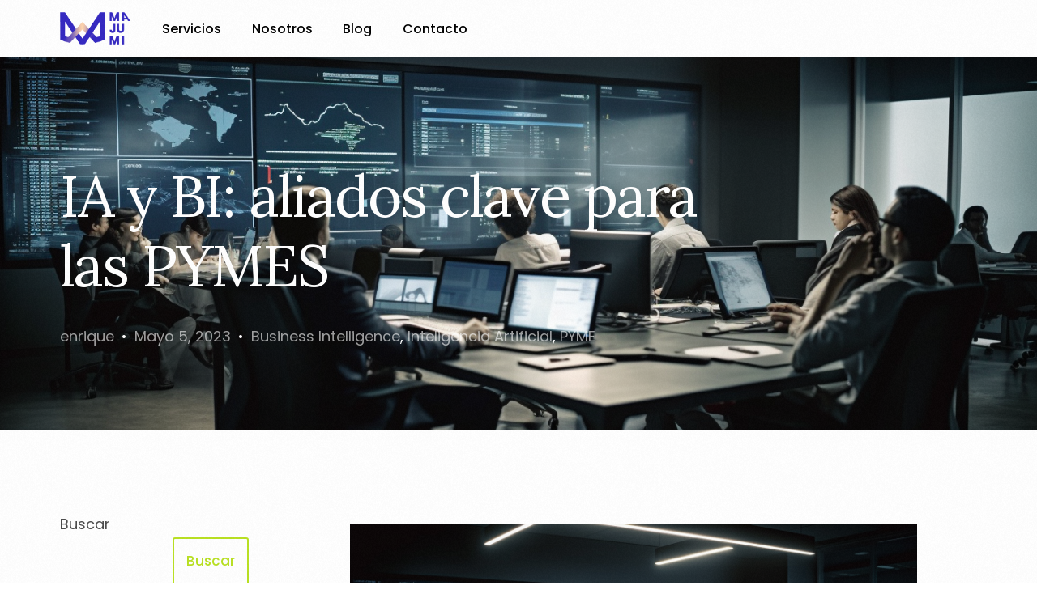

--- FILE ---
content_type: text/html; charset=UTF-8
request_url: https://majumi.es/business-intelligence/ia-y-bi-aliados-de-las-pymes/
body_size: 24085
content:
<!doctype html>
<html lang="es">
<head>
	<meta charset="UTF-8">
	<meta name="viewport" content="width=device-width, initial-scale=1">
	<link rel="profile" href="https://gmpg.org/xfn/11">

	<meta name='robots' content='index, follow, max-image-preview:large, max-snippet:-1, max-video-preview:-1' />
<script id="cookieyes" type="text/javascript" src="https://cdn-cookieyes.com/client_data/e3bf180c150695cec010fa94/script.js"></script>
	<!-- This site is optimized with the Yoast SEO plugin v22.4 - https://yoast.com/wordpress/plugins/seo/ -->
	<title>IA y BI: aliados clave para las PYMES - Majumi.es</title>
	<meta name="description" content="En el mundo empresarial actual, la tecnología y la innovación juegan un papel crucial en la competitividad y el crecimiento de las PYMES" />
	<link rel="canonical" href="https://majumi.es/business-intelligence/ia-y-bi-aliados-de-las-pymes/" />
	<meta property="og:locale" content="es_ES" />
	<meta property="og:type" content="article" />
	<meta property="og:title" content="IA y BI: aliados clave para las PYMES - Majumi.es" />
	<meta property="og:description" content="En el mundo empresarial actual, la tecnología y la innovación juegan un papel crucial en la competitividad y el crecimiento de las PYMES" />
	<meta property="og:url" content="https://majumi.es/business-intelligence/ia-y-bi-aliados-de-las-pymes/" />
	<meta property="og:site_name" content="Majumi.es" />
	<meta property="article:published_time" content="2023-05-05T07:30:51+00:00" />
	<meta property="article:modified_time" content="2023-05-05T07:30:54+00:00" />
	<meta property="og:image" content="https://majumi.es/wp-content/uploads/2023/05/luis.campos_The_image_depicts_a_group_of_people_in_a_meeting_ro_a945b7b7-39b8-4cba-acc7-5d5cdd4440bb.png" />
	<meta property="og:image:width" content="1456" />
	<meta property="og:image:height" content="816" />
	<meta property="og:image:type" content="image/png" />
	<meta name="author" content="enrique" />
	<meta name="twitter:card" content="summary_large_image" />
	<meta name="twitter:label1" content="Escrito por" />
	<meta name="twitter:data1" content="enrique" />
	<meta name="twitter:label2" content="Tiempo de lectura" />
	<meta name="twitter:data2" content="5 minutos" />
	<script type="application/ld+json" class="yoast-schema-graph">{"@context":"https://schema.org","@graph":[{"@type":"Article","@id":"https://majumi.es/business-intelligence/ia-y-bi-aliados-de-las-pymes/#article","isPartOf":{"@id":"https://majumi.es/business-intelligence/ia-y-bi-aliados-de-las-pymes/"},"author":{"name":"enrique","@id":"https://majumi.es/#/schema/person/f618da768fa7c02d74395d73f6c6fb01"},"headline":"IA y BI: aliados clave para las PYMES","datePublished":"2023-05-05T07:30:51+00:00","dateModified":"2023-05-05T07:30:54+00:00","mainEntityOfPage":{"@id":"https://majumi.es/business-intelligence/ia-y-bi-aliados-de-las-pymes/"},"wordCount":977,"commentCount":0,"publisher":{"@id":"https://majumi.es/#organization"},"image":{"@id":"https://majumi.es/business-intelligence/ia-y-bi-aliados-de-las-pymes/#primaryimage"},"thumbnailUrl":"https://majumi.es/wp-content/uploads/2023/05/luis.campos_The_image_depicts_a_group_of_people_in_a_meeting_ro_a945b7b7-39b8-4cba-acc7-5d5cdd4440bb.png","keywords":["adaptación al mercado","Business Intelligence","crecimiento","eficiencia","inteligencia artificial","PYMES","toma de decisiones"],"articleSection":["Business Intelligence","Inteligencia Artificial","PYME"],"inLanguage":"es","potentialAction":[{"@type":"CommentAction","name":"Comment","target":["https://majumi.es/business-intelligence/ia-y-bi-aliados-de-las-pymes/#respond"]}]},{"@type":"WebPage","@id":"https://majumi.es/business-intelligence/ia-y-bi-aliados-de-las-pymes/","url":"https://majumi.es/business-intelligence/ia-y-bi-aliados-de-las-pymes/","name":"IA y BI: aliados clave para las PYMES - Majumi.es","isPartOf":{"@id":"https://majumi.es/#website"},"primaryImageOfPage":{"@id":"https://majumi.es/business-intelligence/ia-y-bi-aliados-de-las-pymes/#primaryimage"},"image":{"@id":"https://majumi.es/business-intelligence/ia-y-bi-aliados-de-las-pymes/#primaryimage"},"thumbnailUrl":"https://majumi.es/wp-content/uploads/2023/05/luis.campos_The_image_depicts_a_group_of_people_in_a_meeting_ro_a945b7b7-39b8-4cba-acc7-5d5cdd4440bb.png","datePublished":"2023-05-05T07:30:51+00:00","dateModified":"2023-05-05T07:30:54+00:00","description":"En el mundo empresarial actual, la tecnología y la innovación juegan un papel crucial en la competitividad y el crecimiento de las PYMES","breadcrumb":{"@id":"https://majumi.es/business-intelligence/ia-y-bi-aliados-de-las-pymes/#breadcrumb"},"inLanguage":"es","potentialAction":[{"@type":"ReadAction","target":["https://majumi.es/business-intelligence/ia-y-bi-aliados-de-las-pymes/"]}]},{"@type":"ImageObject","inLanguage":"es","@id":"https://majumi.es/business-intelligence/ia-y-bi-aliados-de-las-pymes/#primaryimage","url":"https://majumi.es/wp-content/uploads/2023/05/luis.campos_The_image_depicts_a_group_of_people_in_a_meeting_ro_a945b7b7-39b8-4cba-acc7-5d5cdd4440bb.png","contentUrl":"https://majumi.es/wp-content/uploads/2023/05/luis.campos_The_image_depicts_a_group_of_people_in_a_meeting_ro_a945b7b7-39b8-4cba-acc7-5d5cdd4440bb.png","width":1456,"height":816},{"@type":"BreadcrumbList","@id":"https://majumi.es/business-intelligence/ia-y-bi-aliados-de-las-pymes/#breadcrumb","itemListElement":[{"@type":"ListItem","position":1,"name":"Portada","item":"https://majumi.es/"},{"@type":"ListItem","position":2,"name":"Blog","item":"https://majumi.es/blog/"},{"@type":"ListItem","position":3,"name":"IA y BI: aliados clave para las PYMES"}]},{"@type":"WebSite","@id":"https://majumi.es/#website","url":"https://majumi.es/","name":"Majumi.es","description":"Agencia de Marketing Digital Adscrita al Kit Digital","publisher":{"@id":"https://majumi.es/#organization"},"potentialAction":[{"@type":"SearchAction","target":{"@type":"EntryPoint","urlTemplate":"https://majumi.es/?s={search_term_string}"},"query-input":"required name=search_term_string"}],"inLanguage":"es"},{"@type":"Organization","@id":"https://majumi.es/#organization","name":"Aby Group","url":"https://majumi.es/","logo":{"@type":"ImageObject","inLanguage":"es","@id":"https://majumi.es/#/schema/logo/image/","url":"http://majumi.es/wp-content/uploads/2023/02/Asset-5.png","contentUrl":"http://majumi.es/wp-content/uploads/2023/02/Asset-5.png","width":251,"height":115,"caption":"Aby Group"},"image":{"@id":"https://majumi.es/#/schema/logo/image/"}},{"@type":"Person","@id":"https://majumi.es/#/schema/person/f618da768fa7c02d74395d73f6c6fb01","name":"enrique","image":{"@type":"ImageObject","inLanguage":"es","@id":"https://majumi.es/#/schema/person/image/","url":"https://secure.gravatar.com/avatar/2f746e053b9657080fe0e5c56199e6db?s=96&d=mm&r=g","contentUrl":"https://secure.gravatar.com/avatar/2f746e053b9657080fe0e5c56199e6db?s=96&d=mm&r=g","caption":"enrique"},"sameAs":["http://majumi.es"],"url":"https://majumi.es/author/enrique/"}]}</script>
	<!-- / Yoast SEO plugin. -->


<link rel='dns-prefetch' href='//platform.illow.io' />
<link rel='dns-prefetch' href='//www.googletagmanager.com' />
<link rel='dns-prefetch' href='//fonts.googleapis.com' />
<link rel="alternate" type="application/rss+xml" title="Majumi.es &raquo; Feed" href="https://majumi.es/feed/" />
<link rel="alternate" type="application/rss+xml" title="Majumi.es &raquo; Feed de los comentarios" href="https://majumi.es/comments/feed/" />
<!-- Meta Pixel Code -->
<script>
  !function(f,b,e,v,n,t,s)
  {if(f.fbq)return;n=f.fbq=function(){n.callMethod?
  n.callMethod.apply(n,arguments):n.queue.push(arguments)};
  if(!f._fbq)f._fbq=n;n.push=n;n.loaded=!0;n.version='2.0';
  n.queue=[];t=b.createElement(e);t.async=!0;
  t.src=v;s=b.getElementsByTagName(e)[0];
  s.parentNode.insertBefore(t,s)}(window, document,'script',
  'https://connect.facebook.net/en_US/fbevents.js');
  fbq('init', '196281129954578');
  fbq('track', 'PageView');
</script>
<noscript><img height="1" width="1" style="display:none"
  src="https://www.facebook.com/tr?id=196281129954578&ev=PageView&noscript=1"
/></noscript>
<!-- End Meta Pixel Code --><link rel="alternate" type="application/rss+xml" title="Majumi.es &raquo; Comentario IA y BI: aliados clave para las PYMES del feed" href="https://majumi.es/business-intelligence/ia-y-bi-aliados-de-las-pymes/feed/" />
<script>
window._wpemojiSettings = {"baseUrl":"https:\/\/s.w.org\/images\/core\/emoji\/15.0.3\/72x72\/","ext":".png","svgUrl":"https:\/\/s.w.org\/images\/core\/emoji\/15.0.3\/svg\/","svgExt":".svg","source":{"concatemoji":"https:\/\/majumi.es\/wp-includes\/js\/wp-emoji-release.min.js?ver=6.5.5"}};
/*! This file is auto-generated */
!function(i,n){var o,s,e;function c(e){try{var t={supportTests:e,timestamp:(new Date).valueOf()};sessionStorage.setItem(o,JSON.stringify(t))}catch(e){}}function p(e,t,n){e.clearRect(0,0,e.canvas.width,e.canvas.height),e.fillText(t,0,0);var t=new Uint32Array(e.getImageData(0,0,e.canvas.width,e.canvas.height).data),r=(e.clearRect(0,0,e.canvas.width,e.canvas.height),e.fillText(n,0,0),new Uint32Array(e.getImageData(0,0,e.canvas.width,e.canvas.height).data));return t.every(function(e,t){return e===r[t]})}function u(e,t,n){switch(t){case"flag":return n(e,"\ud83c\udff3\ufe0f\u200d\u26a7\ufe0f","\ud83c\udff3\ufe0f\u200b\u26a7\ufe0f")?!1:!n(e,"\ud83c\uddfa\ud83c\uddf3","\ud83c\uddfa\u200b\ud83c\uddf3")&&!n(e,"\ud83c\udff4\udb40\udc67\udb40\udc62\udb40\udc65\udb40\udc6e\udb40\udc67\udb40\udc7f","\ud83c\udff4\u200b\udb40\udc67\u200b\udb40\udc62\u200b\udb40\udc65\u200b\udb40\udc6e\u200b\udb40\udc67\u200b\udb40\udc7f");case"emoji":return!n(e,"\ud83d\udc26\u200d\u2b1b","\ud83d\udc26\u200b\u2b1b")}return!1}function f(e,t,n){var r="undefined"!=typeof WorkerGlobalScope&&self instanceof WorkerGlobalScope?new OffscreenCanvas(300,150):i.createElement("canvas"),a=r.getContext("2d",{willReadFrequently:!0}),o=(a.textBaseline="top",a.font="600 32px Arial",{});return e.forEach(function(e){o[e]=t(a,e,n)}),o}function t(e){var t=i.createElement("script");t.src=e,t.defer=!0,i.head.appendChild(t)}"undefined"!=typeof Promise&&(o="wpEmojiSettingsSupports",s=["flag","emoji"],n.supports={everything:!0,everythingExceptFlag:!0},e=new Promise(function(e){i.addEventListener("DOMContentLoaded",e,{once:!0})}),new Promise(function(t){var n=function(){try{var e=JSON.parse(sessionStorage.getItem(o));if("object"==typeof e&&"number"==typeof e.timestamp&&(new Date).valueOf()<e.timestamp+604800&&"object"==typeof e.supportTests)return e.supportTests}catch(e){}return null}();if(!n){if("undefined"!=typeof Worker&&"undefined"!=typeof OffscreenCanvas&&"undefined"!=typeof URL&&URL.createObjectURL&&"undefined"!=typeof Blob)try{var e="postMessage("+f.toString()+"("+[JSON.stringify(s),u.toString(),p.toString()].join(",")+"));",r=new Blob([e],{type:"text/javascript"}),a=new Worker(URL.createObjectURL(r),{name:"wpTestEmojiSupports"});return void(a.onmessage=function(e){c(n=e.data),a.terminate(),t(n)})}catch(e){}c(n=f(s,u,p))}t(n)}).then(function(e){for(var t in e)n.supports[t]=e[t],n.supports.everything=n.supports.everything&&n.supports[t],"flag"!==t&&(n.supports.everythingExceptFlag=n.supports.everythingExceptFlag&&n.supports[t]);n.supports.everythingExceptFlag=n.supports.everythingExceptFlag&&!n.supports.flag,n.DOMReady=!1,n.readyCallback=function(){n.DOMReady=!0}}).then(function(){return e}).then(function(){var e;n.supports.everything||(n.readyCallback(),(e=n.source||{}).concatemoji?t(e.concatemoji):e.wpemoji&&e.twemoji&&(t(e.twemoji),t(e.wpemoji)))}))}((window,document),window._wpemojiSettings);
</script>

<link rel='stylesheet' id='bdt-uikit-css' href='https://majumi.es/wp-content/plugins/bdthemes-element-pack/assets/css/bdt-uikit.css?ver=3.15.1' media='all' />
<link rel='stylesheet' id='ep-helper-css' href='https://majumi.es/wp-content/plugins/bdthemes-element-pack/assets/css/ep-helper.css?ver=6.13.0' media='all' />
<style id='wp-emoji-styles-inline-css'>

	img.wp-smiley, img.emoji {
		display: inline !important;
		border: none !important;
		box-shadow: none !important;
		height: 1em !important;
		width: 1em !important;
		margin: 0 0.07em !important;
		vertical-align: -0.1em !important;
		background: none !important;
		padding: 0 !important;
	}
</style>
<link rel='stylesheet' id='wp-block-library-css' href='https://majumi.es/wp-includes/css/dist/block-library/style.min.css?ver=6.5.5' media='all' />
<style id='classic-theme-styles-inline-css'>
/*! This file is auto-generated */
.wp-block-button__link{color:#fff;background-color:#32373c;border-radius:9999px;box-shadow:none;text-decoration:none;padding:calc(.667em + 2px) calc(1.333em + 2px);font-size:1.125em}.wp-block-file__button{background:#32373c;color:#fff;text-decoration:none}
</style>
<style id='global-styles-inline-css'>
body{--wp--preset--color--black: #000000;--wp--preset--color--cyan-bluish-gray: #abb8c3;--wp--preset--color--white: #ffffff;--wp--preset--color--pale-pink: #f78da7;--wp--preset--color--vivid-red: #cf2e2e;--wp--preset--color--luminous-vivid-orange: #ff6900;--wp--preset--color--luminous-vivid-amber: #fcb900;--wp--preset--color--light-green-cyan: #7bdcb5;--wp--preset--color--vivid-green-cyan: #00d084;--wp--preset--color--pale-cyan-blue: #8ed1fc;--wp--preset--color--vivid-cyan-blue: #0693e3;--wp--preset--color--vivid-purple: #9b51e0;--wp--preset--gradient--vivid-cyan-blue-to-vivid-purple: linear-gradient(135deg,rgba(6,147,227,1) 0%,rgb(155,81,224) 100%);--wp--preset--gradient--light-green-cyan-to-vivid-green-cyan: linear-gradient(135deg,rgb(122,220,180) 0%,rgb(0,208,130) 100%);--wp--preset--gradient--luminous-vivid-amber-to-luminous-vivid-orange: linear-gradient(135deg,rgba(252,185,0,1) 0%,rgba(255,105,0,1) 100%);--wp--preset--gradient--luminous-vivid-orange-to-vivid-red: linear-gradient(135deg,rgba(255,105,0,1) 0%,rgb(207,46,46) 100%);--wp--preset--gradient--very-light-gray-to-cyan-bluish-gray: linear-gradient(135deg,rgb(238,238,238) 0%,rgb(169,184,195) 100%);--wp--preset--gradient--cool-to-warm-spectrum: linear-gradient(135deg,rgb(74,234,220) 0%,rgb(151,120,209) 20%,rgb(207,42,186) 40%,rgb(238,44,130) 60%,rgb(251,105,98) 80%,rgb(254,248,76) 100%);--wp--preset--gradient--blush-light-purple: linear-gradient(135deg,rgb(255,206,236) 0%,rgb(152,150,240) 100%);--wp--preset--gradient--blush-bordeaux: linear-gradient(135deg,rgb(254,205,165) 0%,rgb(254,45,45) 50%,rgb(107,0,62) 100%);--wp--preset--gradient--luminous-dusk: linear-gradient(135deg,rgb(255,203,112) 0%,rgb(199,81,192) 50%,rgb(65,88,208) 100%);--wp--preset--gradient--pale-ocean: linear-gradient(135deg,rgb(255,245,203) 0%,rgb(182,227,212) 50%,rgb(51,167,181) 100%);--wp--preset--gradient--electric-grass: linear-gradient(135deg,rgb(202,248,128) 0%,rgb(113,206,126) 100%);--wp--preset--gradient--midnight: linear-gradient(135deg,rgb(2,3,129) 0%,rgb(40,116,252) 100%);--wp--preset--font-size--small: 13px;--wp--preset--font-size--medium: 20px;--wp--preset--font-size--large: 36px;--wp--preset--font-size--x-large: 42px;--wp--preset--spacing--20: 0.44rem;--wp--preset--spacing--30: 0.67rem;--wp--preset--spacing--40: 1rem;--wp--preset--spacing--50: 1.5rem;--wp--preset--spacing--60: 2.25rem;--wp--preset--spacing--70: 3.38rem;--wp--preset--spacing--80: 5.06rem;--wp--preset--shadow--natural: 6px 6px 9px rgba(0, 0, 0, 0.2);--wp--preset--shadow--deep: 12px 12px 50px rgba(0, 0, 0, 0.4);--wp--preset--shadow--sharp: 6px 6px 0px rgba(0, 0, 0, 0.2);--wp--preset--shadow--outlined: 6px 6px 0px -3px rgba(255, 255, 255, 1), 6px 6px rgba(0, 0, 0, 1);--wp--preset--shadow--crisp: 6px 6px 0px rgba(0, 0, 0, 1);}:where(.is-layout-flex){gap: 0.5em;}:where(.is-layout-grid){gap: 0.5em;}body .is-layout-flex{display: flex;}body .is-layout-flex{flex-wrap: wrap;align-items: center;}body .is-layout-flex > *{margin: 0;}body .is-layout-grid{display: grid;}body .is-layout-grid > *{margin: 0;}:where(.wp-block-columns.is-layout-flex){gap: 2em;}:where(.wp-block-columns.is-layout-grid){gap: 2em;}:where(.wp-block-post-template.is-layout-flex){gap: 1.25em;}:where(.wp-block-post-template.is-layout-grid){gap: 1.25em;}.has-black-color{color: var(--wp--preset--color--black) !important;}.has-cyan-bluish-gray-color{color: var(--wp--preset--color--cyan-bluish-gray) !important;}.has-white-color{color: var(--wp--preset--color--white) !important;}.has-pale-pink-color{color: var(--wp--preset--color--pale-pink) !important;}.has-vivid-red-color{color: var(--wp--preset--color--vivid-red) !important;}.has-luminous-vivid-orange-color{color: var(--wp--preset--color--luminous-vivid-orange) !important;}.has-luminous-vivid-amber-color{color: var(--wp--preset--color--luminous-vivid-amber) !important;}.has-light-green-cyan-color{color: var(--wp--preset--color--light-green-cyan) !important;}.has-vivid-green-cyan-color{color: var(--wp--preset--color--vivid-green-cyan) !important;}.has-pale-cyan-blue-color{color: var(--wp--preset--color--pale-cyan-blue) !important;}.has-vivid-cyan-blue-color{color: var(--wp--preset--color--vivid-cyan-blue) !important;}.has-vivid-purple-color{color: var(--wp--preset--color--vivid-purple) !important;}.has-black-background-color{background-color: var(--wp--preset--color--black) !important;}.has-cyan-bluish-gray-background-color{background-color: var(--wp--preset--color--cyan-bluish-gray) !important;}.has-white-background-color{background-color: var(--wp--preset--color--white) !important;}.has-pale-pink-background-color{background-color: var(--wp--preset--color--pale-pink) !important;}.has-vivid-red-background-color{background-color: var(--wp--preset--color--vivid-red) !important;}.has-luminous-vivid-orange-background-color{background-color: var(--wp--preset--color--luminous-vivid-orange) !important;}.has-luminous-vivid-amber-background-color{background-color: var(--wp--preset--color--luminous-vivid-amber) !important;}.has-light-green-cyan-background-color{background-color: var(--wp--preset--color--light-green-cyan) !important;}.has-vivid-green-cyan-background-color{background-color: var(--wp--preset--color--vivid-green-cyan) !important;}.has-pale-cyan-blue-background-color{background-color: var(--wp--preset--color--pale-cyan-blue) !important;}.has-vivid-cyan-blue-background-color{background-color: var(--wp--preset--color--vivid-cyan-blue) !important;}.has-vivid-purple-background-color{background-color: var(--wp--preset--color--vivid-purple) !important;}.has-black-border-color{border-color: var(--wp--preset--color--black) !important;}.has-cyan-bluish-gray-border-color{border-color: var(--wp--preset--color--cyan-bluish-gray) !important;}.has-white-border-color{border-color: var(--wp--preset--color--white) !important;}.has-pale-pink-border-color{border-color: var(--wp--preset--color--pale-pink) !important;}.has-vivid-red-border-color{border-color: var(--wp--preset--color--vivid-red) !important;}.has-luminous-vivid-orange-border-color{border-color: var(--wp--preset--color--luminous-vivid-orange) !important;}.has-luminous-vivid-amber-border-color{border-color: var(--wp--preset--color--luminous-vivid-amber) !important;}.has-light-green-cyan-border-color{border-color: var(--wp--preset--color--light-green-cyan) !important;}.has-vivid-green-cyan-border-color{border-color: var(--wp--preset--color--vivid-green-cyan) !important;}.has-pale-cyan-blue-border-color{border-color: var(--wp--preset--color--pale-cyan-blue) !important;}.has-vivid-cyan-blue-border-color{border-color: var(--wp--preset--color--vivid-cyan-blue) !important;}.has-vivid-purple-border-color{border-color: var(--wp--preset--color--vivid-purple) !important;}.has-vivid-cyan-blue-to-vivid-purple-gradient-background{background: var(--wp--preset--gradient--vivid-cyan-blue-to-vivid-purple) !important;}.has-light-green-cyan-to-vivid-green-cyan-gradient-background{background: var(--wp--preset--gradient--light-green-cyan-to-vivid-green-cyan) !important;}.has-luminous-vivid-amber-to-luminous-vivid-orange-gradient-background{background: var(--wp--preset--gradient--luminous-vivid-amber-to-luminous-vivid-orange) !important;}.has-luminous-vivid-orange-to-vivid-red-gradient-background{background: var(--wp--preset--gradient--luminous-vivid-orange-to-vivid-red) !important;}.has-very-light-gray-to-cyan-bluish-gray-gradient-background{background: var(--wp--preset--gradient--very-light-gray-to-cyan-bluish-gray) !important;}.has-cool-to-warm-spectrum-gradient-background{background: var(--wp--preset--gradient--cool-to-warm-spectrum) !important;}.has-blush-light-purple-gradient-background{background: var(--wp--preset--gradient--blush-light-purple) !important;}.has-blush-bordeaux-gradient-background{background: var(--wp--preset--gradient--blush-bordeaux) !important;}.has-luminous-dusk-gradient-background{background: var(--wp--preset--gradient--luminous-dusk) !important;}.has-pale-ocean-gradient-background{background: var(--wp--preset--gradient--pale-ocean) !important;}.has-electric-grass-gradient-background{background: var(--wp--preset--gradient--electric-grass) !important;}.has-midnight-gradient-background{background: var(--wp--preset--gradient--midnight) !important;}.has-small-font-size{font-size: var(--wp--preset--font-size--small) !important;}.has-medium-font-size{font-size: var(--wp--preset--font-size--medium) !important;}.has-large-font-size{font-size: var(--wp--preset--font-size--large) !important;}.has-x-large-font-size{font-size: var(--wp--preset--font-size--x-large) !important;}
.wp-block-navigation a:where(:not(.wp-element-button)){color: inherit;}
:where(.wp-block-post-template.is-layout-flex){gap: 1.25em;}:where(.wp-block-post-template.is-layout-grid){gap: 1.25em;}
:where(.wp-block-columns.is-layout-flex){gap: 2em;}:where(.wp-block-columns.is-layout-grid){gap: 2em;}
.wp-block-pullquote{font-size: 1.5em;line-height: 1.6;}
</style>
<link rel='stylesheet' id='contact-form-7-css' href='https://majumi.es/wp-content/plugins/contact-form-7/includes/css/styles.css?ver=5.9.3' media='all' />
<link rel='stylesheet' id='elementor-frontend-css' href='https://majumi.es/wp-content/plugins/elementor/assets/css/frontend-lite.min.css?ver=3.20.3' media='all' />
<link rel='stylesheet' id='elementor-post-61-css' href='https://majumi.es/wp-content/uploads/elementor/css/post-61.css?ver=1712249325' media='all' />
<link rel='stylesheet' id='uicore_global-css' href='https://majumi.es/wp-content/uploads/uicore-global.css?ver=9151' media='all' />
<link rel='stylesheet' id='uicore_blog_fonts-css' href='//fonts.googleapis.com/css?family=Lora%3Anormal%7CLora%3Anormal%7CLora%3Anormal%7CLora%3Anormal%7CLora%3Anormal%7CPoppins%3Anormal%7CPoppins%3Anormal%7C&#038;ver=6.5.5' media='all' />
<link rel='stylesheet' id='uicore-blog-st-css' href='https://majumi.es/wp-content/uploads/uicore-blog.css?ver=9151' media='all' />
<link rel='stylesheet' id='google-fonts-1-css' href='https://fonts.googleapis.com/css?family=Lora%3A100%2C100italic%2C200%2C200italic%2C300%2C300italic%2C400%2C400italic%2C500%2C500italic%2C600%2C600italic%2C700%2C700italic%2C800%2C800italic%2C900%2C900italic%7CPoppins%3A100%2C100italic%2C200%2C200italic%2C300%2C300italic%2C400%2C400italic%2C500%2C500italic%2C600%2C600italic%2C700%2C700italic%2C800%2C800italic%2C900%2C900italic&#038;display=swap&#038;ver=6.5.5' media='all' />
<link rel='stylesheet' id='elementor-icons-shared-0-css' href='https://majumi.es/wp-content/plugins/elementor/assets/lib/font-awesome/css/fontawesome.min.css?ver=5.15.3' media='all' />
<link rel='stylesheet' id='elementor-icons-fa-brands-css' href='https://majumi.es/wp-content/plugins/elementor/assets/lib/font-awesome/css/brands.min.css?ver=5.15.3' media='all' />
<link rel='stylesheet' id='elementor-icons-shared-1-css' href='https://majumi.es/wp-content/plugins/uicore-framework/assets/fonts/themify-icons.css?ver=1.0.0' media='all' />
<link rel='stylesheet' id='elementor-icons-uicore-icons-css' href='https://majumi.es/wp-content/plugins/uicore-framework/assets/fonts/themify-icons.css?ver=1.0.0' media='all' />
<link rel="preconnect" href="https://fonts.gstatic.com/" crossorigin><script src="https://majumi.es/wp-includes/js/jquery/jquery.min.js?ver=3.7.1" id="jquery-core-js"></script>
<script src="https://majumi.es/wp-includes/js/jquery/jquery-migrate.min.js?ver=3.4.1" id="jquery-migrate-js"></script>
<script id="cf7rl-redirect_method-js-extra">
var cf7rl_ajax_object = {"cf7rl_ajax_url":"https:\/\/majumi.es\/wp-admin\/admin-ajax.php","cf7rl_forms":"[]"};
</script>
<script src="https://majumi.es/wp-content/plugins/cf7-redirect-thank-you-page/includes/../assets/js/redirect_method.js" id="cf7rl-redirect_method-js"></script>
<script src="https://platform.illow.io/banner.js?siteId=e70a324f-268d-4e67-b966-7ed6a7dfe7fd&amp;ver=0.1.1" id="wibson_plugin_script-js"></script>

<!-- Fragmento de código de la etiqueta de Google (gtag.js) añadida por Site Kit -->
<!-- Fragmento de código de Google Analytics añadido por Site Kit -->
<!-- Fragmento de código de Google Ads añadido por Site Kit -->
<script src="https://www.googletagmanager.com/gtag/js?id=G-ZMDXLV3E99" id="google_gtagjs-js" async></script>
<script id="google_gtagjs-js-after">
window.dataLayer = window.dataLayer || [];function gtag(){dataLayer.push(arguments);}
gtag("set","linker",{"domains":["majumi.es"]});
gtag("js", new Date());
gtag("set", "developer_id.dZTNiMT", true);
gtag("config", "G-ZMDXLV3E99");
gtag("config", "AW-799919");
</script>
<link rel="https://api.w.org/" href="https://majumi.es/wp-json/" /><link rel="alternate" type="application/json" href="https://majumi.es/wp-json/wp/v2/posts/657" /><link rel='shortlink' href='https://majumi.es/?p=657' />
<link rel="alternate" type="application/json+oembed" href="https://majumi.es/wp-json/oembed/1.0/embed?url=https%3A%2F%2Fmajumi.es%2Fbusiness-intelligence%2Fia-y-bi-aliados-de-las-pymes%2F" />
<link rel="alternate" type="text/xml+oembed" href="https://majumi.es/wp-json/oembed/1.0/embed?url=https%3A%2F%2Fmajumi.es%2Fbusiness-intelligence%2Fia-y-bi-aliados-de-las-pymes%2F&#038;format=xml" />
<meta name="cdp-version" content="1.4.6" /><meta name="generator" content="Site Kit by Google 1.167.0" /><meta name="generator" content="Elementor 3.20.3; features: e_optimized_assets_loading, e_optimized_css_loading, additional_custom_breakpoints, block_editor_assets_optimize, e_image_loading_optimization; settings: css_print_method-external, google_font-enabled, font_display-swap">

<!-- Meta Pixel Code -->
<script type='text/javascript'>
!function(f,b,e,v,n,t,s){if(f.fbq)return;n=f.fbq=function(){n.callMethod?
n.callMethod.apply(n,arguments):n.queue.push(arguments)};if(!f._fbq)f._fbq=n;
n.push=n;n.loaded=!0;n.version='2.0';n.queue=[];t=b.createElement(e);t.async=!0;
t.src=v;s=b.getElementsByTagName(e)[0];s.parentNode.insertBefore(t,s)}(window,
document,'script','https://connect.facebook.net/en_US/fbevents.js?v=next');
</script>
<!-- End Meta Pixel Code -->

      <script type='text/javascript'>
        var url = window.location.origin + '?ob=open-bridge';
        fbq('set', 'openbridge', '196281129954578', url);
      </script>
    <script type='text/javascript'>fbq('init', '196281129954578', {}, {
    "agent": "wordpress-6.5.5-3.0.16"
})</script><script type='text/javascript'>
    fbq('track', 'PageView', []);
  </script>
<!-- Meta Pixel Code -->
<noscript>
<img height="1" width="1" style="display:none" alt="fbpx"
src="https://www.facebook.com/tr?id=196281129954578&ev=PageView&noscript=1" />
</noscript>
<!-- End Meta Pixel Code -->
<meta name="theme-color" content="#FFFFFF" />
        <link rel="shortcut icon" href="http://majumi.es/wp-content/uploads/2023/02/fav.png" >
		<link rel="icon" href="http://majumi.es/wp-content/uploads/2023/02/fav.png" >
		<link rel="apple-touch-icon" sizes="152x152" href="http://majumi.es/wp-content/uploads/2023/02/fav.png">
		<link rel="apple-touch-icon" sizes="120x120" href="http://majumi.es/wp-content/uploads/2023/02/fav.png">
		<link rel="apple-touch-icon" sizes="76x76" href="http://majumi.es/wp-content/uploads/2023/02/fav.png">
        <link rel="apple-touch-icon" href="http://majumi.es/wp-content/uploads/2023/02/fav.png">
        <link rel="shortcut icon" href="http://majumi.es/wp-content/uploads/2023/04/cropped-Majumi-Color-100-1-1.jpg"/>

<!-- Fragmento de código de Google Tag Manager añadido por Site Kit -->
<script>
			( function( w, d, s, l, i ) {
				w[l] = w[l] || [];
				w[l].push( {'gtm.start': new Date().getTime(), event: 'gtm.js'} );
				var f = d.getElementsByTagName( s )[0],
					j = d.createElement( s ), dl = l != 'dataLayer' ? '&l=' + l : '';
				j.async = true;
				j.src = 'https://www.googletagmanager.com/gtm.js?id=' + i + dl;
				f.parentNode.insertBefore( j, f );
			} )( window, document, 'script', 'dataLayer', 'GTM-WVX28H5' );
			
</script>

<!-- Final del fragmento de código de Google Tag Manager añadido por Site Kit -->
<link rel="icon" href="https://majumi.es/wp-content/uploads/2023/02/fav-150x150.png" sizes="32x32" />
<link rel="icon" href="https://majumi.es/wp-content/uploads/2023/02/fav.png" sizes="192x192" />
<link rel="apple-touch-icon" href="https://majumi.es/wp-content/uploads/2023/02/fav.png" />
<meta name="msapplication-TileImage" content="https://majumi.es/wp-content/uploads/2023/02/fav.png" />

</head>

<body class="post-template-default single single-post postid-657 single-format-standard wp-embed-responsive ui-a-dsmm-slide  uicore-blog uicore-sidebar-left uicore-narow elementor-default elementor-kit-7">
				<!-- Fragmento de código de Google Tag Manager (noscript) añadido por Site Kit -->
		<noscript>
			<iframe src="https://www.googletagmanager.com/ns.html?id=GTM-WVX28H5" height="0" width="0" style="display:none;visibility:hidden"></iframe>
		</noscript>
		<!-- Final del fragmento de código de Google Tag Manager (noscript) añadido por Site Kit -->
		<!-- 1.1 uicore_before_body_content -->	<div class="uicore-body-content">
		<!-- 1.2 uicore_before_page_content -->		<div id="uicore-page">
		<div class="uicore-progress-bar"></div>
        <div id="wrapper-navbar" itemscope itemtype="http://schema.org/WebSite" class="uicore uicore-navbar elementor-section elementor-section-boxed uicore-h-classic uicore-sticky ui-smart-sticky "><div class="uicore-header-wrapper">
            <nav class="uicore elementor-container">
            		 <div class="uicore-branding">
                
			<a href="https://majumi.es/" rel="home">
                <img class="uicore uicore-logo uicore-main" src="http://majumi.es/wp-content/uploads/2023/02/Asset-5.png" alt="Majumi.es"/>
				<img class="uicore uicore-logo uicore-second" src="http://majumi.es/wp-content/uploads/2023/02/Asset-6.png" alt="Majumi.es" />
				<img class="uicore uicore-logo uicore-mobile-main" src="http://majumi.es/wp-content/uploads/2023/02/Asset-5.png" alt="Majumi.es" />
				<img class="uicore uicore-logo uicore-mobile-second" src="http://majumi.es/wp-content/uploads/2023/02/Asset-6.png" alt="Majumi.es" />
			</a>

		        </div>
		        <div class='uicore-nav-menu'>
            <div class="uicore-menu-container uicore-nav"><ul class="uicore-menu"><li class="menu-item menu-item-type-post_type menu-item-object-page menu-item-164"><a href="https://majumi.es/?page_id=58"><span class="ui-menu-item-wrapper">Servicios</span></a></li>
<li class="menu-item menu-item-type-post_type menu-item-object-page menu-item-365"><a href="https://majumi.es/about-us/"><span class="ui-menu-item-wrapper">Nosotros</span></a></li>
<li class="menu-item menu-item-type-post_type menu-item-object-page current_page_parent menu-item-301"><a href="https://majumi.es/blog/"><span class="ui-menu-item-wrapper">Blog</span></a></li>
<li class="menu-item menu-item-type-post_type menu-item-object-page menu-item-163"><a href="https://majumi.es/contacto/"><span class="ui-menu-item-wrapper">Contacto</span></a></li>
</ul></div><div class="uicore uicore-extra">            <div class="uicore-custom-area ">
                            </div>
        </div>        </div>
		            <button type="button" class="uicore-toggle uicore-ham" aria-label="mobile-menu">
                <span class="bars">
                    <span class="bar"></span>
                    <span class="bar"></span>
                    <span class="bar"></span>
                </span>
            </button>
                        </nav>

            </div>
                    </div><!-- #wrapper-navbar end -->
        <!-- 1.3 uicore_page -->			<div id="content" class="uicore-content">

			                <header class="uicore uicore-page-title elementor-section elementor-section-boxed"  style="background-image: url(https://majumi.es/wp-content/uploads/2023/05/luis.campos_The_image_depicts_a_group_of_people_in_a_meeting_ro_a945b7b7-39b8-4cba-acc7-5d5cdd4440bb.png)"                 >

                                    <div class="uicore-overlay"></div>
                                    <div class="uicore elementor-container">

                        
                            <h1 class="uicore-title uicore-animate h1">
                                IA y BI: aliados clave para las PYMES                            </h1>
                            <div class="uicore-animate uicore-entry-meta"><div><a href="https://majumi.es/author/enrique/">enrique</a><span class="uicore-meta-separator"></span></div><span class="ui-blog-date ui-published">mayo 5, 2023 </span><span class="uicore-meta-separator"></span><div class="uicore-post-category uicore-body"><a href="https://majumi.es/category/business-intelligence/" rel="category tag">Business Intelligence</a>, <a href="https://majumi.es/category/gestion-de-procesos/inteligencia-artificial/" rel="category tag">Inteligencia Artificial</a>, <a href="https://majumi.es/category/pyme/" rel="category tag">PYME</a></div></div>                    </div>

                </header>
                <!-- 1.4 uicore_before_content -->
<div id="primary" class="content-area">

	        <main id="main" class="site-main elementor-section elementor-section-boxed uicore">
			<div class="uicore elementor-container uicore-content-wrapper uicore-blog-animation">

				<div class="uicore-type-post uicore-post-content uicore-animate">

                    <article id="post-657" class="blog-fonts post-657 post type-post status-publish format-standard has-post-thumbnail hentry category-business-intelligence category-inteligencia-artificial category-pyme tag-adaptacion-al-mercado tag-business-intelligence tag-crecimiento tag-eficiencia tag-inteligencia-artificial tag-pymes tag-toma-de-decisiones">

                    
                        <div class="entry-content">
                            
<figure class="wp-block-image size-large is-resized"><img fetchpriority="high" decoding="async" src="https://majumi.es/wp-content/uploads/2023/05/luis.campos_The_image_depicts_a_group_of_people_in_a_meeting_ro_a945b7b7-39b8-4cba-acc7-5d5cdd4440bb-1024x574.png" alt="Equipo de trabajo en PYMES colaborando y analizando datos de inteligencia artificial (IA) y Business Intelligence (BI) proyectados en una pantalla grande, como aliados clave en su crecimiento." class="wp-image-659" width="958" height="537" srcset="https://majumi.es/wp-content/uploads/2023/05/luis.campos_The_image_depicts_a_group_of_people_in_a_meeting_ro_a945b7b7-39b8-4cba-acc7-5d5cdd4440bb-1024x574.png 1024w, https://majumi.es/wp-content/uploads/2023/05/luis.campos_The_image_depicts_a_group_of_people_in_a_meeting_ro_a945b7b7-39b8-4cba-acc7-5d5cdd4440bb-300x168.png 300w, https://majumi.es/wp-content/uploads/2023/05/luis.campos_The_image_depicts_a_group_of_people_in_a_meeting_ro_a945b7b7-39b8-4cba-acc7-5d5cdd4440bb-768x430.png 768w, https://majumi.es/wp-content/uploads/2023/05/luis.campos_The_image_depicts_a_group_of_people_in_a_meeting_ro_a945b7b7-39b8-4cba-acc7-5d5cdd4440bb-650x364.png 650w, https://majumi.es/wp-content/uploads/2023/05/luis.campos_The_image_depicts_a_group_of_people_in_a_meeting_ro_a945b7b7-39b8-4cba-acc7-5d5cdd4440bb.png 1456w" sizes="(max-width: 958px) 100vw, 958px" /></figure>



<p>En el mundo empresarial actual, la tecnología y la innovación juegan un papel crucial en la competitividad y el crecimiento de las pequeñas y medianas empresas (PYMES). La inteligencia artificial (IA) y el Business Intelligence (BI) se han convertido en aliados clave y fundamentales en esta lucha por mantenerse al día y prosperar en un entorno cada vez más digitalizado. Este artículo analiza cómo la IA y el BI son aliados clave ayudar a las PYMES a crecer y mejorar sus operaciones.</p>



<h2 class="wp-block-heading">La inteligencia artificial en las PYMES</h2>



<p>La inteligencia artificial es una rama de la informática que busca desarrollar sistemas capaces de imitar o superar la inteligencia humana en la realización de tareas específicas. Entre sus aplicaciones más destacadas se encuentran el aprendizaje automático, el procesamiento del lenguaje natural, la visión por computadora y la robótica.</p>



<p>En el contexto de las PYMES, la IA puede ser un factor clave para mejorar la eficiencia, reducir costos y optimizar procesos en áreas como la producción, la logística, las ventas y el marketing, así como en la gestión de clientes y recursos humanos.</p>



<h2 class="wp-block-heading">El Business Intelligence en las PYMES</h2>



<p>El Business Intelligence es un conjunto de técnicas y herramientas que permiten recopilar, almacenar, analizar y visualizar datos con el objetivo de facilitar la toma de decisiones empresariales. Gracias a los avances tecnológicos y la creciente accesibilidad de soluciones de BI, las PYMES pueden aprovechar esta disciplina para mejorar su rendimiento, identificar oportunidades y anticipar problemas.</p>



<p>Algunos de los beneficios del BI para las PYMES incluyen:</p>



<ul>
<li>Mejora de la toma de decisiones gracias a la disponibilidad de información relevante y actualizada</li>



<li>Identificación de tendencias y patrones en el comportamiento de los clientes</li>



<li>Monitoreo del desempeño de la empresa y sus competidores</li>



<li>Optimización de la gestión de recursos, como el inventario y la cadena de suministro</li>



<li>Mayor capacidad para evaluar el impacto de las estrategias de marketing y ventas</li>
</ul>



<h2 class="wp-block-heading">Cómo la IA y el BI pueden impulsar el crecimiento de las PYMES</h2>



<p>La combinación de IA y BI puede generar sinergias que potencien y ser aliados clave en el crecimiento de las PYMES en múltiples aspectos:</p>



<ul>
<li>Automatización y optimización de procesos: La IA puede identificar áreas de mejora en los procesos de producción y logística, reduciendo tiempos y costos. Además, el BI permite monitorizar el desempeño de estos procesos para ajustarlos de manera continua.</li>



<li>Personalización del marketing y las ventas: La IA puede analizar el comportamiento de los clientes y segmentarlos en función de sus preferencias y necesidades. Con esta información, el BI puede ayudar a las empresas a desarrollar estrategias de marketing y ventas más efectivas y personalizadas.</li>



<li>Predicción y prevención de problemas: La IA y el BI pueden detectar patrones y tendencias en los datos que permitan anticipar problemas, como fallas en la producción o cambios en la demanda de los clientes. Esto permite a las PYMES tomar medidas preventivas y adaptarse rápidamente a los cambios del mercado.</li>



<li>Innovación y desarrollo de nuevos productos: La IA y el BI pueden aportar información valiosa sobre las preferencias y necesidades de los clientes, así como sobre las tendencias del mercado. Esto permite a las PYMES identificar oportunidades para desarrollar nuevos productos y servicios que satisfagan las demandas del mercado y les permitan diferenciarse de la competencia.</li>



<li>Mejora en la gestión de recursos humanos: La IA puede ayudar en la selección y capacitación de personal, identificando a los candidatos con las habilidades y características necesarias para el éxito en la empresa. Además, el BI puede ofrecer información sobre la productividad y el desempeño de los empleados, facilitando la toma de decisiones en cuanto a promociones, contrataciones y despidos.</li>
</ul>



<h2 class="wp-block-heading">Implementación de IA y BI en las PYMES</h2>



<p>La implementación de IA y BI en las PYMES puede presentar ciertos desafíos, como la falta de recursos económicos, la resistencia al cambio y la necesidad de adaptación de los empleados a nuevas tecnologías y procesos. Sin embargo, existen diversas soluciones y estrategias que las PYMES pueden adoptar para superar estos obstáculos:</p>



<ul>
<li>Elegir soluciones de IA y BI adecuadas para las necesidades y recursos de la empresa: Es fundamental seleccionar herramientas y plataformas que se ajusten al tamaño, sector y objetivos de la PYME, así como a su capacidad económica.</li>



<li>Establecer objetivos claros y medibles: Antes de implementar IA y BI, las PYMES deben establecer metas concretas que deseen alcanzar con estas tecnologías, como reducir costos, aumentar ventas o mejorar la satisfacción del cliente.</li>



<li>Capacitar a los empleados: Es crucial proporcionar formación y apoyo a los empleados en el uso de las nuevas herramientas y tecnologías, así como fomentar una cultura de innovación y adaptación al cambio.</li>



<li>Medir y ajustar: Es importante medir continuamente el impacto de las soluciones de IA y BI en el desempeño de la empresa, y ajustar las estrategias y procesos en función de los resultados obtenidos.</li>
</ul>



<h2 class="wp-block-heading">Conclusión</h2>



<p>Las IA y BI son aliados clave para las PYMES. Al combinar estas tecnologías, las PYMES pueden mejorar su eficiencia, tomar decisiones más informadas y adaptarse rápidamente a las demandas del mercado. A pesar de los desafíos que puede presentar la implementación de IA y BI, con una estrategia adecuada y el compromiso de los empleados, las PYMES pueden aprovechar al máximo estos poderosos recursos para impulsar su crecimiento y éxito en el entorno empresarial actual.</p>



<p><strong>Si necesitas tomar contacto con nosotros para hacer uso de tu Kit Digital, realiza clic <a href="https://majumi.es/contacto/" target="_blank" rel="noreferrer noopener">aquí</a>.</strong></p>
                        </div><!-- .entry-content -->

                                                <footer class="entry-footer">
                            <div class="tags-links"><a href="https://majumi.es/tag/adaptacion-al-mercado/" rel="tag">adaptación al mercado</a> <a href="https://majumi.es/tag/business-intelligence/" rel="tag">Business Intelligence</a> <a href="https://majumi.es/tag/crecimiento/" rel="tag">crecimiento</a> <a href="https://majumi.es/tag/eficiencia/" rel="tag">eficiencia</a> <a href="https://majumi.es/tag/inteligencia-artificial/" rel="tag">inteligencia artificial</a> <a href="https://majumi.es/tag/pymes/" rel="tag">PYMES</a> <a href="https://majumi.es/tag/toma-de-decisiones/" rel="tag">toma de decisiones</a></div>                        </footer><!-- .entry-footer -->
                        
                    </article><!-- #post-657 -->
                    
        <div class="ui-author-box">
            <a href="https://majumi.es/author/enrique/" title="View enrique&#8217;s posts" rel="author"><img src="https://secure.gravatar.com/avatar/2f746e053b9657080fe0e5c56199e6db?s=450&#038;d=mm&#038;r=g" /></a>            <span>
                <h4> <a href="https://majumi.es/author/enrique/" title="Entradas de enrique" rel="author">enrique</a></h4>
                <a href="http://majumi.es" title="Visit enrique&#8217;s website" class="author-url" rel="author external">http://majumi.es</a>                <p> </p>
            </span>
        </div>
        
<div id="comments" class="comments-area">

		<div id="respond" class="comment-respond">
		<h3 id="reply-title" class="comment-reply-title">Deja una respuesta <small><a rel="nofollow" id="cancel-comment-reply-link" href="/business-intelligence/ia-y-bi-aliados-de-las-pymes/#respond" style="display:none;">Cancelar la respuesta</a></small></h3><form action="https://majumi.es/wp-comments-post.php" method="post" id="commentform" class="comment-form" novalidate><p class="comment-notes"><span id="email-notes">Tu dirección de correo electrónico no será publicada.</span> <span class="required-field-message">Los campos obligatorios están marcados con <span class="required">*</span></span></p><p class="comment-form-comment"><label for="comment">Comentario <span class="required">*</span></label> <textarea id="comment" name="comment" cols="45" rows="8" maxlength="65525" required></textarea></p><p class="comment-form-author"><label for="author">Nombre <span class="required">*</span></label> <input id="author" name="author" type="text" value="" size="30" maxlength="245" autocomplete="name" required /></p>
<p class="comment-form-email"><label for="email">Correo electrónico <span class="required">*</span></label> <input id="email" name="email" type="email" value="" size="30" maxlength="100" aria-describedby="email-notes" autocomplete="email" required /></p>
<p class="comment-form-url"><label for="url">Web</label> <input id="url" name="url" type="url" value="" size="30" maxlength="200" autocomplete="url" /></p>
<p class="comment-form-cookies-consent"><input id="wp-comment-cookies-consent" name="wp-comment-cookies-consent" type="checkbox" value="yes" /> <label for="wp-comment-cookies-consent">Guarda mi nombre, correo electrónico y web en este navegador para la próxima vez que comente.</label></p>
<p class="form-submit"><input name="submit" type="submit" id="submit" class="submit" value="Publicar el comentario" /> <input type='hidden' name='comment_post_ID' value='657' id='comment_post_ID' />
<input type='hidden' name='comment_parent' id='comment_parent' value='0' />
</p></form>	</div><!-- #respond -->
	
</div><!-- #comments -->
                </div>
            <aside id="secondary" class="uicore-sidebar uicore-animate"><div class="uicore-sidebar-content uicore-sticky "><div class="uicore-widget widget_block widget_search"><form role="search" method="get" action="https://majumi.es/" class="wp-block-search__button-outside wp-block-search__text-button wp-block-search"    ><label class="wp-block-search__label" for="wp-block-search__input-1" >Buscar</label><div class="wp-block-search__inside-wrapper " ><input class="wp-block-search__input" id="wp-block-search__input-1" placeholder="" value="" type="search" name="s" required /><button aria-label="Buscar" class="wp-block-search__button wp-element-button" type="submit" >Buscar</button></div></form></div><div class="uicore-widget widget_block">
<div class="wp-block-group"><div class="wp-block-group__inner-container is-layout-flow wp-block-group-is-layout-flow">
<h3 class="wp-block-heading">Posts Recientes</h3>


<ul class="wp-block-latest-posts__list wp-block-latest-posts"><li><a class="wp-block-latest-posts__post-title" href="https://majumi.es/sitios-web/seo/los-5-errores-mas-comunes-en-seo-y-como-evitarlos-en-tu-sitio-web/">Los 5 errores más comunes en SEO y cómo evitarlos en tu sitio web</a></li>
<li><a class="wp-block-latest-posts__post-title" href="https://majumi.es/marketing/marketing-estrategico/5-formas-en-que-una-estrategia-digital-puede-redefinir-tu-negocio/">5 formas en que una estrategia digital puede redefinir tu negocio</a></li>
<li><a class="wp-block-latest-posts__post-title" href="https://majumi.es/presencia-en-linea/5-estrategias-para-aumentar-la-visibilidad-de-tu-nuevo-servicio-en-internet/">5 Estrategias para Aumentar la Visibilidad de tu Nuevo Servicio en Internet</a></li>
<li><a class="wp-block-latest-posts__post-title" href="https://majumi.es/mercado-objetivo/5-errores-fatales-al-identificar-tu-mercado-objetivo-durante-un-lanzamiento-de-producto/">5 Errores Fatales al Identificar Tu Mercado Objetivo Durante un Lanzamiento de Producto</a></li>
<li><a class="wp-block-latest-posts__post-title" href="https://majumi.es/marketing/branding/desentranando-el-adn-de-tu-marca-5-pasos-cruciales/">Desentrañando el ADN de Tu Marca: 5 Pasos Cruciales</a></li>
</ul></div></div>
</div><div class="uicore-widget widget_block">
<div class="wp-block-group"><div class="wp-block-group__inner-container is-layout-flow wp-block-group-is-layout-flow">
<h2 class="wp-block-heading"></h2>
</div></div>
</div></div></aside>        </div>
                <section class="ui-related-posts elementor-section elementor-section-boxed">
            <div class="uicore  elementor-container">
                <div class="uicore-row">
                    <h3>Pensamos que te puede gustar también</h3>
                    <div class="uicore-grid-container uicore-blog-grid uicore-grid-row uicore-horizontal uicore-landscape-ratio uicore-large-space animate-2 ui-st-simple uicore-blog-widget">
            <div class="uicore-grid-item uicore-col-md-6 uicore-col-lg-6  uicore-zoom uicore-animate post-772 post type-post status-publish format-standard has-post-thumbnail hentry category-comercio-electronico category-marketplace tag-alibaba tag-amazon tag-comercio-digital tag-crecimiento-empresarial tag-ebay tag-estrategia-efectiva tag-exposicion-al-mercado tag-fidelizacion-de-clientes tag-participacion-en-marketplace tag-pymes tag-ventas-online" >
                <article class="uicore-post">
                    <div class="uicore-post-wrapper">

                        <a href="https://majumi.es/marketplace/la-importancia-de-los-marketplaces/" title=" View Post: La Importancia de los Marketplaces" >  <div class="uicore-blog-img-container uicore-zoom-wrapper">
                                            <div class="uicore-cover-img" style="background-image: url(https://majumi.es/wp-content/uploads/2023/06/luis.campos_Collage_of_the_Amazon_eBay_and_Alibaba_logos_with_a_87919f40-0cab-4795-9db6-e0453d4e2093-650x364.png)"></div>
                                        </div></a>
                        <div class="uicore-post-info">
                            <div class="uicore-post-info-wrapper">
                                                                <div class="uicore-post-category uicore-body">
                                    <a href="https://majumi.es/category/marketplace/comercio-electronico/" title="View Comercio Electrónico posts">Comercio Electrónico</a>, <a href="https://majumi.es/category/marketplace/" title="View MarketPlace posts">MarketPlace</a>                                </div>
                              <a href="https://majumi.es/marketplace/la-importancia-de-los-marketplaces/" title="View Post: La Importancia de los Marketplaces ">                              <h4 class="uicore-post-title"><span>La Importancia de los Marketplaces</span></h4>
                              </a><p>Descubre cómo la participación en marketplaces como Amazon, eBay y Alibaba puede impulsar el crecimiento de tu PYME. Aprende sobre los beneficios, desafíos y estrategias para aprovechar al máximo estas plataformas de comercio digital.</p><div class="uicore-post-footer uicore-body"><span><a href="https://majumi.es/author/enrique/" title="Entradas de enrique" rel="author">enrique</a></span><span class="uicore-meta-separator"></span><span>junio 12, 2023</span></div>                            </div>
                        </div>

                    </div>
                </article>
            </div>
        
            <div class="uicore-grid-item uicore-col-md-6 uicore-col-lg-6  uicore-zoom uicore-animate post-768 post type-post status-publish format-standard has-post-thumbnail hentry category-business-intelligence category-gestion-de-procesos category-inteligencia-artificial category-machine-learning category-toma-de-decisiones tag-big-data tag-innovacion tag-inteligencia-artificial tag-machine-learning tag-mejora-continua-2 tag-mercado tag-oportunidades-de-negocio tag-pymes" >
                <article class="uicore-post">
                    <div class="uicore-post-wrapper">

                        <a href="https://majumi.es/gestion-de-procesos/inteligencia-artificial/inteligencia-artificial-y-mercado/" title=" View Post: Inteligencia Artificial y Mercado" >  <div class="uicore-blog-img-container uicore-zoom-wrapper">
                                            <div class="uicore-cover-img" style="background-image: url(https://majumi.es/wp-content/uploads/2023/06/luis.campos_A_group_of_small_business_entrepreneurs_sitting_aro_66aea228-8d70-4e51-9965-18a9b53e05f4-650x364.png)"></div>
                                        </div></a>
                        <div class="uicore-post-info">
                            <div class="uicore-post-info-wrapper">
                                                                <div class="uicore-post-category uicore-body">
                                    <a href="https://majumi.es/category/business-intelligence/" title="View Business Intelligence posts">Business Intelligence</a>, <a href="https://majumi.es/category/gestion-de-procesos/" title="View Gestión de Procesos posts">Gestión de Procesos</a>, <a href="https://majumi.es/category/gestion-de-procesos/inteligencia-artificial/" title="View Inteligencia Artificial posts">Inteligencia Artificial</a>, <a href="https://majumi.es/category/gestion-de-procesos/machine-learning/" title="View Machine Learning posts">Machine Learning</a>, <a href="https://majumi.es/category/business-intelligence/toma-de-decisiones/" title="View Toma de Decisiones posts">Toma de Decisiones</a>                                </div>
                              <a href="https://majumi.es/gestion-de-procesos/inteligencia-artificial/inteligencia-artificial-y-mercado/" title="View Post: Inteligencia Artificial y Mercado ">                              <h4 class="uicore-post-title"><span>Inteligencia Artificial y Mercado</span></h4>
                              </a><p>Descubre cómo la Inteligencia Artificial (IA) está impulsando la innovación en las PYMEs, transformando la gestión del Big Data y el aprendizaje automático (Machine Learning). Aprende cómo la IA puede abrir nuevas oportunidades de negocio, fomentar la mejora continua y posicionar a tu empresa para el éxito en el mercado dinámico de hoy.</p><div class="uicore-post-footer uicore-body"><span><a href="https://majumi.es/author/enrique/" title="Entradas de enrique" rel="author">enrique</a></span><span class="uicore-meta-separator"></span><span>junio 9, 2023</span></div>                            </div>
                        </div>

                    </div>
                </article>
            </div>
        </div>                </div>
            </div>
        </section>
            </main>
    	
</div><!-- #primary -->


	</div><!-- #content -->

	            <footer id="uicore-tb-footer" itemscope="itemscope" itemtype="https://schema.org/WPFooter" >
			    		<div data-elementor-type="uicore-tb" data-elementor-id="61" class="elementor elementor-61">
						<div class="elementor-section elementor-top-section elementor-element elementor-element-93fc5c0 elementor-section-boxed elementor-section-height-default elementor-section-height-default" data-id="93fc5c0" data-element_type="section" data-settings="{&quot;background_background&quot;:&quot;classic&quot;}">
						<div class="elementor-container elementor-column-gap-default">
					<div class="elementor-column elementor-col-100 elementor-top-column elementor-element elementor-element-628cb7a" data-id="628cb7a" data-element_type="column">
			<div class="elementor-widget-wrap elementor-element-populated">
						<section class="elementor-section elementor-inner-section elementor-element elementor-element-3c86665 elementor-section-boxed elementor-section-height-default elementor-section-height-default" data-id="3c86665" data-element_type="section">
						<div class="elementor-container elementor-column-gap-default">
					<div class="elementor-column elementor-col-33 elementor-inner-column elementor-element elementor-element-9c87c96" data-id="9c87c96" data-element_type="column">
			<div class="elementor-widget-wrap elementor-element-populated">
						<div class="elementor-element elementor-element-ba53898 elementor-widget__width-auto elementor-absolute elementor-hidden-mobile elementor-widget elementor-widget-image" data-id="ba53898" data-element_type="widget" data-settings="{&quot;_position&quot;:&quot;absolute&quot;}" data-widget_type="image.default">
				<div class="elementor-widget-container">
			<style>/*! elementor - v3.20.0 - 26-03-2024 */
.elementor-widget-image{text-align:center}.elementor-widget-image a{display:inline-block}.elementor-widget-image a img[src$=".svg"]{width:48px}.elementor-widget-image img{vertical-align:middle;display:inline-block}</style>										<img width="424" height="304" src="https://majumi.es/wp-content/uploads/2023/02/Marketing-Agency-Ornament-1.webp" class="attachment-full size-full wp-image-15" alt="" srcset="https://majumi.es/wp-content/uploads/2023/02/Marketing-Agency-Ornament-1.webp 424w, https://majumi.es/wp-content/uploads/2023/02/Marketing-Agency-Ornament-1-300x215.webp 300w" sizes="(max-width: 424px) 100vw, 424px" />													</div>
				</div>
				<div class="elementor-element elementor-element-409c9c4 elementor-widget elementor-widget-image" data-id="409c9c4" data-element_type="widget" data-widget_type="image.default">
				<div class="elementor-widget-container">
													<img width="251" height="114" src="https://majumi.es/wp-content/uploads/2023/02/Asset-6.png" class="attachment-full size-full wp-image-106" alt="" />													</div>
				</div>
					</div>
		</div>
				<div class="elementor-column elementor-col-66 elementor-inner-column elementor-element elementor-element-3219779" data-id="3219779" data-element_type="column">
			<div class="elementor-widget-wrap elementor-element-populated">
						<div class="elementor-element elementor-element-85c0191 elementor-widget elementor-widget-heading" data-id="85c0191" data-element_type="widget" data-widget_type="heading.default">
				<div class="elementor-widget-container">
			<style>/*! elementor - v3.20.0 - 26-03-2024 */
.elementor-heading-title{padding:0;margin:0;line-height:1}.elementor-widget-heading .elementor-heading-title[class*=elementor-size-]>a{color:inherit;font-size:inherit;line-height:inherit}.elementor-widget-heading .elementor-heading-title.elementor-size-small{font-size:15px}.elementor-widget-heading .elementor-heading-title.elementor-size-medium{font-size:19px}.elementor-widget-heading .elementor-heading-title.elementor-size-large{font-size:29px}.elementor-widget-heading .elementor-heading-title.elementor-size-xl{font-size:39px}.elementor-widget-heading .elementor-heading-title.elementor-size-xxl{font-size:59px}</style><h5 class="elementor-heading-title elementor-size-default">Links</h5>		</div>
				</div>
				<div class="elementor-element elementor-element-78f29a7 elementor-mobile-align-center elementor-icon-list--layout-traditional elementor-list-item-link-full_width elementor-widget elementor-widget-icon-list" data-id="78f29a7" data-element_type="widget" data-widget_type="icon-list.default">
				<div class="elementor-widget-container">
			<link rel="stylesheet" href="http://majumi.es/wp-content/plugins/elementor/assets/css/widget-icon-list.min.css">		<ul class="elementor-icon-list-items">
							<li class="elementor-icon-list-item">
											<a href="https://majumie.es">

											<span class="elementor-icon-list-text">Inicio</span>
											</a>
									</li>
								<li class="elementor-icon-list-item">
											<a href="http://majumi.es/servicios/">

											<span class="elementor-icon-list-text">Servicios</span>
											</a>
									</li>
								<li class="elementor-icon-list-item">
											<a href="http://majumi.es/about-us/">

											<span class="elementor-icon-list-text">Nosotros</span>
											</a>
									</li>
								<li class="elementor-icon-list-item">
											<a href="http://majumi.es/blog/">

											<span class="elementor-icon-list-text">Blog</span>
											</a>
									</li>
								<li class="elementor-icon-list-item">
											<a href="http://majumi.es/aviso-legal/">

											<span class="elementor-icon-list-text">Aviso Legal</span>
											</a>
									</li>
								<li class="elementor-icon-list-item">
											<a href="http://majumi.es/politica-cookies/">

											<span class="elementor-icon-list-text">Política de Cookies</span>
											</a>
									</li>
						</ul>
				</div>
				</div>
					</div>
		</div>
					</div>
		</section>
				<div class="elementor-section elementor-inner-section elementor-element elementor-element-07311d6 elementor-section-boxed elementor-section-height-default elementor-section-height-default" data-id="07311d6" data-element_type="section">
						<div class="elementor-container elementor-column-gap-default">
					<div class="elementor-column elementor-col-33 elementor-inner-column elementor-element elementor-element-649ae30" data-id="649ae30" data-element_type="column">
			<div class="elementor-widget-wrap elementor-element-populated">
						<div class="elementor-element elementor-element-eaa1da4 elementor-icon-list--layout-inline elementor-tablet-align-center elementor-mobile-align-center elementor-list-item-link-full_width elementor-widget elementor-widget-icon-list" data-id="eaa1da4" data-element_type="widget" data-widget_type="icon-list.default">
				<div class="elementor-widget-container">
					<ul class="elementor-icon-list-items elementor-inline-items">
							<li class="elementor-icon-list-item elementor-inline-item">
											<a href="http://majumi.es/privacy-policy/">

											<span class="elementor-icon-list-text">Política de Privacidad</span>
											</a>
									</li>
								<li class="elementor-icon-list-item elementor-inline-item">
											<a href="http://majumi.es/contacto/">

											<span class="elementor-icon-list-text">Contacto</span>
											</a>
									</li>
						</ul>
				</div>
				</div>
					</div>
		</div>
				<div class="elementor-column elementor-col-33 elementor-inner-column elementor-element elementor-element-02dde79" data-id="02dde79" data-element_type="column">
			<div class="elementor-widget-wrap elementor-element-populated">
						<div class="elementor-element elementor-element-95b4432 elementor-widget elementor-widget-text-editor" data-id="95b4432" data-element_type="widget" data-widget_type="text-editor.default">
				<div class="elementor-widget-container">
			<style>/*! elementor - v3.20.0 - 26-03-2024 */
.elementor-widget-text-editor.elementor-drop-cap-view-stacked .elementor-drop-cap{background-color:#69727d;color:#fff}.elementor-widget-text-editor.elementor-drop-cap-view-framed .elementor-drop-cap{color:#69727d;border:3px solid;background-color:transparent}.elementor-widget-text-editor:not(.elementor-drop-cap-view-default) .elementor-drop-cap{margin-top:8px}.elementor-widget-text-editor:not(.elementor-drop-cap-view-default) .elementor-drop-cap-letter{width:1em;height:1em}.elementor-widget-text-editor .elementor-drop-cap{float:left;text-align:center;line-height:1;font-size:50px}.elementor-widget-text-editor .elementor-drop-cap-letter{display:inline-block}</style>				<p>© 2025 · MAJUMI by Aby Group</p>						</div>
				</div>
					</div>
		</div>
				<div class="elementor-column elementor-col-33 elementor-inner-column elementor-element elementor-element-1837dfd" data-id="1837dfd" data-element_type="column">
			<div class="elementor-widget-wrap elementor-element-populated">
						<div class="elementor-element elementor-element-366b353 elementor-icon-list--layout-inline elementor-align-right elementor-tablet-align-center elementor-mobile-align-center elementor-list-item-link-full_width elementor-widget elementor-widget-icon-list" data-id="366b353" data-element_type="widget" data-widget_type="icon-list.default">
				<div class="elementor-widget-container">
					<ul class="elementor-icon-list-items elementor-inline-items">
							<li class="elementor-icon-list-item elementor-inline-item">
											<a href="https://www.linkedin.com/company/majumi">

												<span class="elementor-icon-list-icon">
							<i aria-hidden="true" class="fab fa-linkedin-in"></i>						</span>
										<span class="elementor-icon-list-text"></span>
											</a>
									</li>
								<li class="elementor-icon-list-item elementor-inline-item">
											<a href="https://twitter.com/majumi_es">

												<span class="elementor-icon-list-icon">
							<i aria-hidden="true" class="ti ti-twitter-alt"></i>						</span>
										<span class="elementor-icon-list-text"></span>
											</a>
									</li>
								<li class="elementor-icon-list-item elementor-inline-item">
											<a href="https://www.instagram.com/majumi.es">

												<span class="elementor-icon-list-icon">
							<i aria-hidden="true" class="fab fa-instagram"></i>						</span>
										<span class="elementor-icon-list-text"></span>
											</a>
									</li>
								<li class="elementor-icon-list-item elementor-inline-item">
											<a href="https://www.facebook.com/majumi.es">

												<span class="elementor-icon-list-icon">
							<i aria-hidden="true" class="fab fa-facebook-f"></i>						</span>
										<span class="elementor-icon-list-text"></span>
											</a>
									</li>
						</ul>
				</div>
				</div>
					</div>
		</div>
					</div>
		</div>
					</div>
		</div>
					</div>
		</div>
				</div>
				    </footer>
            <!-- 1.5 uicore_content_end -->
</div><!-- #page -->

<div id="uicore-back-to-top" class="uicore-back-to-top uicore-i-arrow uicore_hide_mobile "></div>        <div class="uicore-navigation-wrapper uicore-navbar elementor-section elementor-section-boxed uicore-mobile-menu-wrapper
                ">
			<nav class="uicore elementor-container">
				<div class="uicore-branding uicore-mobile">
                					<a href="https://majumi.es/" rel="home">
						<img class="uicore uicore-logo"  src="http://majumi.es/wp-content/uploads/2023/02/Asset-5.png" alt="Majumi.es"/>
					</a>
                				</div>


                <div class="uicore-branding uicore-desktop">
                				</div>


				<button type="button" class="uicore-toggle uicore-ham" aria-label="mobile-menu">
					<span class="bars">
						<span class="bar"></span>
						<span class="bar"></span>
						<span class="bar"></span>
					</span>
				</button>
			</nav>
			<div class="uicore-navigation-content">
                <div class="uicore-menu-container uicore-nav"><ul class="uicore-menu"><li class="menu-item menu-item-type-post_type menu-item-object-page menu-item-164"><a href="https://majumi.es/?page_id=58"><span class="ui-menu-item-wrapper">Servicios</span></a></li>
<li class="menu-item menu-item-type-post_type menu-item-object-page menu-item-365"><a href="https://majumi.es/about-us/"><span class="ui-menu-item-wrapper">Nosotros</span></a></li>
<li class="menu-item menu-item-type-post_type menu-item-object-page current_page_parent menu-item-301"><a href="https://majumi.es/blog/"><span class="ui-menu-item-wrapper">Blog</span></a></li>
<li class="menu-item menu-item-type-post_type menu-item-object-page menu-item-163"><a href="https://majumi.es/contacto/"><span class="ui-menu-item-wrapper">Contacto</span></a></li>
</ul></div><div class="uicore uicore-extra">            <div class="uicore-custom-area ">
                            </div>
        </div>            </div>
		</div>
		<!-- 1.6 uicore_body_end --></div>
<!-- 1.7 uicore_after_body_content --><div class="ui-staging">This is a staging enviroment</div><style>.ui-staging{text-align: center;background: #fff2c8; color: black; padding: 12px 18px;}</style><script> 
var uicore_frontend = {'back':'Back', 'rtl' : '','mobile_br' : '1025'};
 console.log( 'Using Vault v.1.1.7');
 console.log( 'Powered By UiCore Framework v.4.1.7');
 </script> <script>function loadScript(a){var b=document.getElementsByTagName("head")[0],c=document.createElement("script");c.type="text/javascript",c.src="https://tracker.metricool.com/app/resources/be.js",c.onreadystatechange=a,c.onload=a,b.appendChild(c)}loadScript(function(){beTracker.t({hash:'c10e768f962cb8f0370a70bcf97bb808'})})</script>    <!-- Meta Pixel Event Code -->
    <script type='text/javascript'>
        document.addEventListener( 'wpcf7mailsent', function( event ) {
        if( "fb_pxl_code" in event.detail.apiResponse){
          eval(event.detail.apiResponse.fb_pxl_code);
        }
      }, false );
    </script>
    <!-- End Meta Pixel Event Code -->
    <div id='fb-pxl-ajax-code'></div><link rel='stylesheet' id='elementor-icons-css' href='https://majumi.es/wp-content/plugins/elementor/assets/lib/eicons/css/elementor-icons.min.css?ver=5.29.0' media='all' />
<link rel='stylesheet' id='swiper-css' href='https://majumi.es/wp-content/plugins/elementor/assets/lib/swiper/v8/css/swiper.min.css?ver=8.4.5' media='all' />
<script src="https://majumi.es/wp-content/uploads/uicore-global.js?ver=9151" id="uicore_global-js"></script>
<script id="bdt-uikit-js-extra">
var element_pack_ajax_login_config = {"ajaxurl":"https:\/\/majumi.es\/wp-admin\/admin-ajax.php","language":"es","loadingmessage":"Sending user info, please wait...","unknownerror":"Unknown error, make sure access is correct!"};
var ElementPackConfig = {"ajaxurl":"https:\/\/majumi.es\/wp-admin\/admin-ajax.php","nonce":"e2cf1cc8b5","data_table":{"language":{"lengthMenu":"Show _MENU_ Entries","info":"Showing _START_ to _END_ of _TOTAL_ entries","search":"Search :","sZeroRecords":"No matching records found","paginate":{"previous":"Previous","next":"Next"}}},"contact_form":{"sending_msg":"Sending message please wait...","captcha_nd":"Invisible captcha not defined!","captcha_nr":"Could not get invisible captcha response!"},"mailchimp":{"subscribing":"Subscribing you please wait..."},"search":{"more_result":"More Results","search_result":"SEARCH RESULT","not_found":"not found"},"elements_data":{"sections":[],"columns":[],"widgets":[]}};
</script>
<script src="https://majumi.es/wp-content/plugins/bdthemes-element-pack/assets/js/bdt-uikit.min.js?ver=3.15.1" id="bdt-uikit-js"></script>
<script src="https://majumi.es/wp-content/plugins/elementor/assets/js/webpack.runtime.min.js?ver=3.20.3" id="elementor-webpack-runtime-js"></script>
<script src="https://majumi.es/wp-content/plugins/elementor/assets/js/frontend-modules.min.js?ver=3.20.3" id="elementor-frontend-modules-js"></script>
<script src="https://majumi.es/wp-includes/js/jquery/ui/core.min.js?ver=1.13.2" id="jquery-ui-core-js"></script>
<script id="elementor-frontend-js-before">
var elementorFrontendConfig = {"environmentMode":{"edit":false,"wpPreview":false,"isScriptDebug":false},"i18n":{"shareOnFacebook":"Compartir en Facebook","shareOnTwitter":"Compartir en Twitter","pinIt":"Pinear","download":"Descargar","downloadImage":"Descargar imagen","fullscreen":"Pantalla completa","zoom":"Zoom","share":"Compartir","playVideo":"Reproducir v\u00eddeo","previous":"Anterior","next":"Siguiente","close":"Cerrar","a11yCarouselWrapperAriaLabel":"Carrusel | Scroll horizontal: Flecha izquierda y derecha","a11yCarouselPrevSlideMessage":"Diapositiva anterior","a11yCarouselNextSlideMessage":"Diapositiva siguiente","a11yCarouselFirstSlideMessage":"Esta es la primera diapositiva","a11yCarouselLastSlideMessage":"Esta es la \u00faltima diapositiva","a11yCarouselPaginationBulletMessage":"Ir a la diapositiva"},"is_rtl":false,"breakpoints":{"xs":0,"sm":480,"md":768,"lg":1025,"xl":1440,"xxl":1600},"responsive":{"breakpoints":{"mobile":{"label":"M\u00f3vil vertical","value":767,"default_value":767,"direction":"max","is_enabled":true},"mobile_extra":{"label":"M\u00f3vil horizontal","value":880,"default_value":880,"direction":"max","is_enabled":false},"tablet":{"label":"Tableta vertical","value":1024,"default_value":1024,"direction":"max","is_enabled":true},"tablet_extra":{"label":"Tableta horizontal","value":1200,"default_value":1200,"direction":"max","is_enabled":false},"laptop":{"label":"Port\u00e1til","value":1366,"default_value":1366,"direction":"max","is_enabled":false},"widescreen":{"label":"Pantalla grande","value":2400,"default_value":2400,"direction":"min","is_enabled":false}}},"version":"3.20.3","is_static":false,"experimentalFeatures":{"e_optimized_assets_loading":true,"e_optimized_css_loading":true,"additional_custom_breakpoints":true,"e_swiper_latest":true,"block_editor_assets_optimize":true,"ai-layout":true,"landing-pages":true,"e_image_loading_optimization":true},"urls":{"assets":"https:\/\/majumi.es\/wp-content\/plugins\/elementor\/assets\/"},"swiperClass":"swiper","settings":{"page":[],"editorPreferences":[]},"kit":{"active_breakpoints":["viewport_mobile","viewport_tablet"],"global_image_lightbox":"yes","lightbox_enable_counter":"yes","lightbox_enable_fullscreen":"yes","lightbox_enable_zoom":"yes","lightbox_enable_share":"yes","lightbox_title_src":"title","lightbox_description_src":"description"},"post":{"id":657,"title":"IA%20y%20BI%3A%20aliados%20clave%20para%20las%20PYMES%20-%20Majumi.es","excerpt":"","featuredImage":"https:\/\/majumi.es\/wp-content\/uploads\/2023\/05\/luis.campos_The_image_depicts_a_group_of_people_in_a_meeting_ro_a945b7b7-39b8-4cba-acc7-5d5cdd4440bb-1024x574.png"}};
</script>
<script src="https://majumi.es/wp-content/plugins/elementor/assets/js/frontend.min.js?ver=3.20.3" id="elementor-frontend-js"></script>
<script src="https://majumi.es/wp-content/plugins/bdthemes-element-pack/assets/js/common/helper.min.js?ver=6.13.0" id="element-pack-helper-js"></script>
</body>
</html>


<!-- Page cached by LiteSpeed Cache 7.6.2 on 2025-12-12 23:08:03 -->

--- FILE ---
content_type: text/css
request_url: https://majumi.es/wp-content/uploads/elementor/css/post-61.css?ver=1712249325
body_size: 786
content:
.elementor-61 .elementor-element.elementor-element-93fc5c0:not(.elementor-motion-effects-element-type-background), .elementor-61 .elementor-element.elementor-element-93fc5c0 > .elementor-motion-effects-container > .elementor-motion-effects-layer{background-color:var( --e-global-color-uicore_dark );}.elementor-61 .elementor-element.elementor-element-93fc5c0{transition:background 0.3s, border 0.3s, border-radius 0.3s, box-shadow 0.3s;margin-top:50px;margin-bottom:0px;}.elementor-61 .elementor-element.elementor-element-93fc5c0 > .elementor-background-overlay{transition:background 0.3s, border-radius 0.3s, opacity 0.3s;}.elementor-61 .elementor-element.elementor-element-3c86665{padding:120px 0px 70px 0px;}.elementor-61 .elementor-element.elementor-element-ba53898 img{width:180px;}.elementor-61 .elementor-element.elementor-element-ba53898{width:auto;max-width:auto;top:139px;}body:not(.rtl) .elementor-61 .elementor-element.elementor-element-ba53898{left:-305px;}body.rtl .elementor-61 .elementor-element.elementor-element-ba53898{right:-305px;}.elementor-61 .elementor-element.elementor-element-409c9c4{text-align:center;}.elementor-61 .elementor-element.elementor-element-409c9c4 img{width:187px;}.elementor-61 .elementor-element.elementor-element-3219779 > .elementor-widget-wrap > .elementor-widget:not(.elementor-widget__width-auto):not(.elementor-widget__width-initial):not(:last-child):not(.elementor-absolute){margin-bottom:30px;}.elementor-61 .elementor-element.elementor-element-85c0191 .elementor-heading-title{color:#FFFFFF96;}.elementor-61 .elementor-element.elementor-element-78f29a7 .elementor-icon-list-items:not(.elementor-inline-items) .elementor-icon-list-item:not(:last-child){padding-bottom:calc(8px/2);}.elementor-61 .elementor-element.elementor-element-78f29a7 .elementor-icon-list-items:not(.elementor-inline-items) .elementor-icon-list-item:not(:first-child){margin-top:calc(8px/2);}.elementor-61 .elementor-element.elementor-element-78f29a7 .elementor-icon-list-items.elementor-inline-items .elementor-icon-list-item{margin-right:calc(8px/2);margin-left:calc(8px/2);}.elementor-61 .elementor-element.elementor-element-78f29a7 .elementor-icon-list-items.elementor-inline-items{margin-right:calc(-8px/2);margin-left:calc(-8px/2);}body.rtl .elementor-61 .elementor-element.elementor-element-78f29a7 .elementor-icon-list-items.elementor-inline-items .elementor-icon-list-item:after{left:calc(-8px/2);}body:not(.rtl) .elementor-61 .elementor-element.elementor-element-78f29a7 .elementor-icon-list-items.elementor-inline-items .elementor-icon-list-item:after{right:calc(-8px/2);}.elementor-61 .elementor-element.elementor-element-78f29a7 .elementor-icon-list-icon i{transition:color 0.3s;}.elementor-61 .elementor-element.elementor-element-78f29a7 .elementor-icon-list-icon svg{transition:fill 0.3s;}.elementor-61 .elementor-element.elementor-element-78f29a7{--e-icon-list-icon-size:14px;--icon-vertical-offset:0px;}.elementor-61 .elementor-element.elementor-element-78f29a7 .elementor-icon-list-item > .elementor-icon-list-text, .elementor-61 .elementor-element.elementor-element-78f29a7 .elementor-icon-list-item > a{font-size:17px;}.elementor-61 .elementor-element.elementor-element-78f29a7 .elementor-icon-list-text{color:#FFFFFFC4;transition:color 0.3s;}.elementor-61 .elementor-element.elementor-element-78f29a7 .elementor-icon-list-item:hover .elementor-icon-list-text{color:var( --e-global-color-uicore_primary );}.elementor-61 .elementor-element.elementor-element-07311d6{border-style:solid;border-width:1px 0px 0px 0px;border-color:#FFFFFF1C;transition:background 0.3s, border 0.3s, border-radius 0.3s, box-shadow 0.3s;padding:40px 0px 40px 0px;}.elementor-61 .elementor-element.elementor-element-07311d6 > .elementor-background-overlay{transition:background 0.3s, border-radius 0.3s, opacity 0.3s;}.elementor-61 .elementor-element.elementor-element-eaa1da4 .elementor-icon-list-items:not(.elementor-inline-items) .elementor-icon-list-item:not(:last-child){padding-bottom:calc(20px/2);}.elementor-61 .elementor-element.elementor-element-eaa1da4 .elementor-icon-list-items:not(.elementor-inline-items) .elementor-icon-list-item:not(:first-child){margin-top:calc(20px/2);}.elementor-61 .elementor-element.elementor-element-eaa1da4 .elementor-icon-list-items.elementor-inline-items .elementor-icon-list-item{margin-right:calc(20px/2);margin-left:calc(20px/2);}.elementor-61 .elementor-element.elementor-element-eaa1da4 .elementor-icon-list-items.elementor-inline-items{margin-right:calc(-20px/2);margin-left:calc(-20px/2);}body.rtl .elementor-61 .elementor-element.elementor-element-eaa1da4 .elementor-icon-list-items.elementor-inline-items .elementor-icon-list-item:after{left:calc(-20px/2);}body:not(.rtl) .elementor-61 .elementor-element.elementor-element-eaa1da4 .elementor-icon-list-items.elementor-inline-items .elementor-icon-list-item:after{right:calc(-20px/2);}.elementor-61 .elementor-element.elementor-element-eaa1da4 .elementor-icon-list-icon i{transition:color 0.3s;}.elementor-61 .elementor-element.elementor-element-eaa1da4 .elementor-icon-list-icon svg{transition:fill 0.3s;}.elementor-61 .elementor-element.elementor-element-eaa1da4{--e-icon-list-icon-size:14px;--icon-vertical-offset:0px;}.elementor-61 .elementor-element.elementor-element-eaa1da4 .elementor-icon-list-item > .elementor-icon-list-text, .elementor-61 .elementor-element.elementor-element-eaa1da4 .elementor-icon-list-item > a{font-size:16px;font-weight:500;}.elementor-61 .elementor-element.elementor-element-eaa1da4 .elementor-icon-list-text{color:#FFFFFF;transition:color 0.3s;}.elementor-61 .elementor-element.elementor-element-eaa1da4 .elementor-icon-list-item:hover .elementor-icon-list-text{color:var( --e-global-color-uicore_primary );}.elementor-61 .elementor-element.elementor-element-95b4432{text-align:center;color:#FFFFFFC2;font-size:16px;}.elementor-61 .elementor-element.elementor-element-366b353 .elementor-icon-list-items:not(.elementor-inline-items) .elementor-icon-list-item:not(:last-child){padding-bottom:calc(15px/2);}.elementor-61 .elementor-element.elementor-element-366b353 .elementor-icon-list-items:not(.elementor-inline-items) .elementor-icon-list-item:not(:first-child){margin-top:calc(15px/2);}.elementor-61 .elementor-element.elementor-element-366b353 .elementor-icon-list-items.elementor-inline-items .elementor-icon-list-item{margin-right:calc(15px/2);margin-left:calc(15px/2);}.elementor-61 .elementor-element.elementor-element-366b353 .elementor-icon-list-items.elementor-inline-items{margin-right:calc(-15px/2);margin-left:calc(-15px/2);}body.rtl .elementor-61 .elementor-element.elementor-element-366b353 .elementor-icon-list-items.elementor-inline-items .elementor-icon-list-item:after{left:calc(-15px/2);}body:not(.rtl) .elementor-61 .elementor-element.elementor-element-366b353 .elementor-icon-list-items.elementor-inline-items .elementor-icon-list-item:after{right:calc(-15px/2);}.elementor-61 .elementor-element.elementor-element-366b353 .elementor-icon-list-icon i{color:#FFFFFF;transition:color 0.3s;}.elementor-61 .elementor-element.elementor-element-366b353 .elementor-icon-list-icon svg{fill:#FFFFFF;transition:fill 0.3s;}.elementor-61 .elementor-element.elementor-element-366b353 .elementor-icon-list-item:hover .elementor-icon-list-icon i{color:var( --e-global-color-uicore_primary );}.elementor-61 .elementor-element.elementor-element-366b353 .elementor-icon-list-item:hover .elementor-icon-list-icon svg{fill:var( --e-global-color-uicore_primary );}.elementor-61 .elementor-element.elementor-element-366b353{--e-icon-list-icon-size:22px;--icon-vertical-offset:0px;}.elementor-61 .elementor-element.elementor-element-366b353 .elementor-icon-list-text{transition:color 0.3s;}.elementor-widget .tippy-tooltip .tippy-content{text-align:center;}@media(min-width:768px){.elementor-61 .elementor-element.elementor-element-649ae30{width:25%;}.elementor-61 .elementor-element.elementor-element-02dde79{width:50%;}.elementor-61 .elementor-element.elementor-element-1837dfd{width:24.664%;}}@media(max-width:1024px){.elementor-61 .elementor-element.elementor-element-93fc5c0{margin-top:35px;margin-bottom:0px;}.elementor-61 .elementor-element.elementor-element-3c86665{padding:70px 0px 30px 0px;}.elementor-61 .elementor-element.elementor-element-9c87c96 > .elementor-element-populated{margin:0px 0px 30px 0px;--e-column-margin-right:0px;--e-column-margin-left:0px;}.elementor-61 .elementor-element.elementor-element-ba53898 img{width:125px;}body:not(.rtl) .elementor-61 .elementor-element.elementor-element-ba53898{left:-60px;}body.rtl .elementor-61 .elementor-element.elementor-element-ba53898{right:-60px;}.elementor-61 .elementor-element.elementor-element-ba53898{top:125px;}.elementor-61 .elementor-element.elementor-element-409c9c4 img{width:100px;}.elementor-61 .elementor-element.elementor-element-3219779 > .elementor-element-populated{margin:0px 0px 30px 0px;--e-column-margin-right:0px;--e-column-margin-left:0px;}.elementor-61 .elementor-element.elementor-element-78f29a7 .elementor-icon-list-item > .elementor-icon-list-text, .elementor-61 .elementor-element.elementor-element-78f29a7 .elementor-icon-list-item > a{font-size:16px;}.elementor-61 .elementor-element.elementor-element-07311d6{padding:30px 0px 30px 0px;}.elementor-61 .elementor-element.elementor-element-eaa1da4 .elementor-icon-list-item > .elementor-icon-list-text, .elementor-61 .elementor-element.elementor-element-eaa1da4 .elementor-icon-list-item > a{font-size:15px;}.elementor-61 .elementor-element.elementor-element-95b4432{text-align:center;font-size:15px;}.elementor-61 .elementor-element.elementor-element-366b353 .elementor-icon-list-items:not(.elementor-inline-items) .elementor-icon-list-item:not(:last-child){padding-bottom:calc(5px/2);}.elementor-61 .elementor-element.elementor-element-366b353 .elementor-icon-list-items:not(.elementor-inline-items) .elementor-icon-list-item:not(:first-child){margin-top:calc(5px/2);}.elementor-61 .elementor-element.elementor-element-366b353 .elementor-icon-list-items.elementor-inline-items .elementor-icon-list-item{margin-right:calc(5px/2);margin-left:calc(5px/2);}.elementor-61 .elementor-element.elementor-element-366b353 .elementor-icon-list-items.elementor-inline-items{margin-right:calc(-5px/2);margin-left:calc(-5px/2);}body.rtl .elementor-61 .elementor-element.elementor-element-366b353 .elementor-icon-list-items.elementor-inline-items .elementor-icon-list-item:after{left:calc(-5px/2);}body:not(.rtl) .elementor-61 .elementor-element.elementor-element-366b353 .elementor-icon-list-items.elementor-inline-items .elementor-icon-list-item:after{right:calc(-5px/2);}.elementor-61 .elementor-element.elementor-element-366b353{--e-icon-list-icon-size:22px;}}@media(max-width:767px){.elementor-61 .elementor-element.elementor-element-93fc5c0{margin-top:30px;margin-bottom:0px;}.elementor-61 .elementor-element.elementor-element-3c86665{padding:50px 0px 0px 0px;}.elementor-61 .elementor-element.elementor-element-ba53898 img{width:100px;}body:not(.rtl) .elementor-61 .elementor-element.elementor-element-ba53898{left:0px;}body.rtl .elementor-61 .elementor-element.elementor-element-ba53898{right:0px;}.elementor-61 .elementor-element.elementor-element-409c9c4{text-align:center;}.elementor-61 .elementor-element.elementor-element-409c9c4 img{width:110px;}.elementor-61 .elementor-element.elementor-element-3219779 > .elementor-widget-wrap > .elementor-widget:not(.elementor-widget__width-auto):not(.elementor-widget__width-initial):not(:last-child):not(.elementor-absolute){margin-bottom:20px;}.elementor-61 .elementor-element.elementor-element-85c0191{text-align:center;}.elementor-61 .elementor-element.elementor-element-78f29a7 .elementor-icon-list-item > .elementor-icon-list-text, .elementor-61 .elementor-element.elementor-element-78f29a7 .elementor-icon-list-item > a{font-size:15px;}.elementor-61 .elementor-element.elementor-element-07311d6{padding:30px 0px 30px 0px;}.elementor-61 .elementor-element.elementor-element-eaa1da4 .elementor-icon-list-item > .elementor-icon-list-text, .elementor-61 .elementor-element.elementor-element-eaa1da4 .elementor-icon-list-item > a{font-size:15px;}.elementor-61 .elementor-element.elementor-element-95b4432{text-align:center;font-size:14px;}.elementor-61 .elementor-element.elementor-element-366b353 .elementor-icon-list-items:not(.elementor-inline-items) .elementor-icon-list-item:not(:last-child){padding-bottom:calc(8px/2);}.elementor-61 .elementor-element.elementor-element-366b353 .elementor-icon-list-items:not(.elementor-inline-items) .elementor-icon-list-item:not(:first-child){margin-top:calc(8px/2);}.elementor-61 .elementor-element.elementor-element-366b353 .elementor-icon-list-items.elementor-inline-items .elementor-icon-list-item{margin-right:calc(8px/2);margin-left:calc(8px/2);}.elementor-61 .elementor-element.elementor-element-366b353 .elementor-icon-list-items.elementor-inline-items{margin-right:calc(-8px/2);margin-left:calc(-8px/2);}body.rtl .elementor-61 .elementor-element.elementor-element-366b353 .elementor-icon-list-items.elementor-inline-items .elementor-icon-list-item:after{left:calc(-8px/2);}body:not(.rtl) .elementor-61 .elementor-element.elementor-element-366b353 .elementor-icon-list-items.elementor-inline-items .elementor-icon-list-item:after{right:calc(-8px/2);}.elementor-61 .elementor-element.elementor-element-366b353{--e-icon-list-icon-size:22px;}}@media(max-width:1024px) and (min-width:768px){.elementor-61 .elementor-element.elementor-element-9c87c96{width:33%;}.elementor-61 .elementor-element.elementor-element-3219779{width:33%;}.elementor-61 .elementor-element.elementor-element-649ae30{width:100%;}.elementor-61 .elementor-element.elementor-element-02dde79{width:100%;}.elementor-61 .elementor-element.elementor-element-1837dfd{width:100%;}}

--- FILE ---
content_type: text/css
request_url: https://majumi.es/wp-content/plugins/uicore-framework/assets/fonts/themify-icons.css?ver=1.0.0
body_size: 2378
content:
@font-face {
    font-family: 'themify';
    src: url('themify.eot?-fvbane');
    src: url('themify.eot?#iefix-fvbane') format('embedded-opentype'), url('themify.woff?-fvbane') format('woff'),
        url('themify.ttf?-fvbane') format('truetype'), url('themify.svg?-fvbane#themify') format('svg');
    font-weight: normal;
    font-style: normal;
}

[class^='ti-'],
[class*=' ti-'] {
    font-family: 'themify';
    speak: none;
    font-style: normal;
    font-weight: normal;
    font-variant: normal;
    text-transform: none;
    line-height: 1;

    /* Better Font Rendering =========== */
    -webkit-font-smoothing: antialiased;
    -moz-osx-font-smoothing: grayscale;
}

.ti-wand:before {
    content: '\e600';
}
.ti-volume:before {
    content: '\e601';
}
.ti-user:before {
    content: '\e602';
}
.ti-unlock:before {
    content: '\e603';
}
.ti-unlink:before {
    content: '\e604';
}
.ti-trash:before {
    content: '\e605';
}
.ti-thought:before {
    content: '\e606';
}
.ti-target:before {
    content: '\e607';
}
.ti-tag:before {
    content: '\e608';
}
.ti-tablet:before {
    content: '\e609';
}
.ti-star:before {
    content: '\e60a';
}
.ti-spray:before {
    content: '\e60b';
}
.ti-signal:before {
    content: '\e60c';
}
.ti-shopping-cart:before {
    content: '\e60d';
}
.ti-shopping-cart-full:before {
    content: '\e60e';
}
.ti-settings:before {
    content: '\e60f';
}
.ti-search:before {
    content: '\e610';
}
.ti-zoom-in:before {
    content: '\e611';
}
.ti-zoom-out:before {
    content: '\e612';
}
.ti-cut:before {
    content: '\e613';
}
.ti-ruler:before {
    content: '\e614';
}
.ti-ruler-pencil:before {
    content: '\e615';
}
.ti-ruler-alt:before {
    content: '\e616';
}
.ti-bookmark:before {
    content: '\e617';
}
.ti-bookmark-alt:before {
    content: '\e618';
}
.ti-reload:before {
    content: '\e619';
}
.ti-plus:before {
    content: '\e61a';
}
.ti-pin:before {
    content: '\e61b';
}
.ti-pencil:before {
    content: '\e61c';
}
.ti-pencil-alt:before {
    content: '\e61d';
}
.ti-paint-roller:before {
    content: '\e61e';
}
.ti-paint-bucket:before {
    content: '\e61f';
}
.ti-na:before {
    content: '\e620';
}
.ti-mobile:before {
    content: '\e621';
}
.ti-minus:before {
    content: '\e622';
}
.ti-medall:before {
    content: '\e623';
}
.ti-medall-alt:before {
    content: '\e624';
}
.ti-marker:before {
    content: '\e625';
}
.ti-marker-alt:before {
    content: '\e626';
}
.ti-arrow-up:before {
    content: '\e627';
}
.ti-arrow-right:before {
    content: '\e628';
}
.ti-arrow-left:before {
    content: '\e629';
}
.ti-arrow-down:before {
    content: '\e62a';
}
.ti-lock:before {
    content: '\e62b';
}
.ti-location-arrow:before {
    content: '\e62c';
}
.ti-link:before {
    content: '\e62d';
}
.ti-layout:before {
    content: '\e62e';
}
.ti-layers:before {
    content: '\e62f';
}
.ti-layers-alt:before {
    content: '\e630';
}
.ti-key:before {
    content: '\e631';
}
.ti-import:before {
    content: '\e632';
}
.ti-image:before {
    content: '\e633';
}
.ti-heart:before {
    content: '\e634';
}
.ti-heart-broken:before {
    content: '\e635';
}
.ti-hand-stop:before {
    content: '\e636';
}
.ti-hand-open:before {
    content: '\e637';
}
.ti-hand-drag:before {
    content: '\e638';
}
.ti-folder:before {
    content: '\e639';
}
.ti-flag:before {
    content: '\e63a';
}
.ti-flag-alt:before {
    content: '\e63b';
}
.ti-flag-alt-2:before {
    content: '\e63c';
}
.ti-eye:before {
    content: '\e63d';
}
.ti-export:before {
    content: '\e63e';
}
.ti-exchange-vertical:before {
    content: '\e63f';
}
.ti-desktop:before {
    content: '\e640';
}
.ti-cup:before {
    content: '\e641';
}
.ti-crown:before {
    content: '\e642';
}
.ti-comments:before {
    content: '\e643';
}
.ti-comment:before {
    content: '\e644';
}
.ti-comment-alt:before {
    content: '\e645';
}
.ti-close:before {
    content: '\e646';
}
.ti-clip:before {
    content: '\e647';
}
.ti-angle-up:before {
    content: '\e648';
}
.ti-angle-right:before {
    content: '\e649';
}
.ti-angle-left:before {
    content: '\e64a';
}
.ti-angle-down:before {
    content: '\e64b';
}
.ti-check:before {
    content: '\e64c';
}
.ti-check-box:before {
    content: '\e64d';
}
.ti-camera:before {
    content: '\e64e';
}
.ti-announcement:before {
    content: '\e64f';
}
.ti-brush:before {
    content: '\e650';
}
.ti-briefcase:before {
    content: '\e651';
}
.ti-bolt:before {
    content: '\e652';
}
.ti-bolt-alt:before {
    content: '\e653';
}
.ti-blackboard:before {
    content: '\e654';
}
.ti-bag:before {
    content: '\e655';
}
.ti-move:before {
    content: '\e656';
}
.ti-arrows-vertical:before {
    content: '\e657';
}
.ti-arrows-horizontal:before {
    content: '\e658';
}
.ti-fullscreen:before {
    content: '\e659';
}
.ti-arrow-top-right:before {
    content: '\e65a';
}
.ti-arrow-top-left:before {
    content: '\e65b';
}
.ti-arrow-circle-up:before {
    content: '\e65c';
}
.ti-arrow-circle-right:before {
    content: '\e65d';
}
.ti-arrow-circle-left:before {
    content: '\e65e';
}
.ti-arrow-circle-down:before {
    content: '\e65f';
}
.ti-angle-double-up:before {
    content: '\e660';
}
.ti-angle-double-right:before {
    content: '\e661';
}
.ti-angle-double-left:before {
    content: '\e662';
}
.ti-angle-double-down:before {
    content: '\e663';
}
.ti-zip:before {
    content: '\e664';
}
.ti-world:before {
    content: '\e665';
}
.ti-wheelchair:before {
    content: '\e666';
}
.ti-view-list:before {
    content: '\e667';
}
.ti-view-list-alt:before {
    content: '\e668';
}
.ti-view-grid:before {
    content: '\e669';
}
.ti-uppercase:before {
    content: '\e66a';
}
.ti-upload:before {
    content: '\e66b';
}
.ti-underline:before {
    content: '\e66c';
}
.ti-truck:before {
    content: '\e66d';
}
.ti-timer:before {
    content: '\e66e';
}
.ti-ticket:before {
    content: '\e66f';
}
.ti-thumb-up:before {
    content: '\e670';
}
.ti-thumb-down:before {
    content: '\e671';
}
.ti-text:before {
    content: '\e672';
}
.ti-stats-up:before {
    content: '\e673';
}
.ti-stats-down:before {
    content: '\e674';
}
.ti-split-v:before {
    content: '\e675';
}
.ti-split-h:before {
    content: '\e676';
}
.ti-smallcap:before {
    content: '\e677';
}
.ti-shine:before {
    content: '\e678';
}
.ti-shift-right:before {
    content: '\e679';
}
.ti-shift-left:before {
    content: '\e67a';
}
.ti-shield:before {
    content: '\e67b';
}
.ti-notepad:before {
    content: '\e67c';
}
.ti-server:before {
    content: '\e67d';
}
.ti-quote-right:before {
    content: '\e67e';
}
.ti-quote-left:before {
    content: '\e67f';
}
.ti-pulse:before {
    content: '\e680';
}
.ti-printer:before {
    content: '\e681';
}
.ti-power-off:before {
    content: '\e682';
}
.ti-plug:before {
    content: '\e683';
}
.ti-pie-chart:before {
    content: '\e684';
}
.ti-paragraph:before {
    content: '\e685';
}
.ti-panel:before {
    content: '\e686';
}
.ti-package:before {
    content: '\e687';
}
.ti-music:before {
    content: '\e688';
}
.ti-music-alt:before {
    content: '\e689';
}
.ti-mouse:before {
    content: '\e68a';
}
.ti-mouse-alt:before {
    content: '\e68b';
}
.ti-money:before {
    content: '\e68c';
}
.ti-microphone:before {
    content: '\e68d';
}
.ti-menu:before {
    content: '\e68e';
}
.ti-menu-alt:before {
    content: '\e68f';
}
.ti-map:before {
    content: '\e690';
}
.ti-map-alt:before {
    content: '\e691';
}
.ti-loop:before {
    content: '\e692';
}
.ti-location-pin:before {
    content: '\e693';
}
.ti-list:before {
    content: '\e694';
}
.ti-light-bulb:before {
    content: '\e695';
}
.ti-Italic:before {
    content: '\e696';
}
.ti-info:before {
    content: '\e697';
}
.ti-infinite:before {
    content: '\e698';
}
.ti-id-badge:before {
    content: '\e699';
}
.ti-hummer:before {
    content: '\e69a';
}
.ti-home:before {
    content: '\e69b';
}
.ti-help:before {
    content: '\e69c';
}
.ti-headphone:before {
    content: '\e69d';
}
.ti-harddrives:before {
    content: '\e69e';
}
.ti-harddrive:before {
    content: '\e69f';
}
.ti-gift:before {
    content: '\e6a0';
}
.ti-game:before {
    content: '\e6a1';
}
.ti-filter:before {
    content: '\e6a2';
}
.ti-files:before {
    content: '\e6a3';
}
.ti-file:before {
    content: '\e6a4';
}
.ti-eraser:before {
    content: '\e6a5';
}
.ti-envelope:before {
    content: '\e6a6';
}
.ti-download:before {
    content: '\e6a7';
}
.ti-direction:before {
    content: '\e6a8';
}
.ti-direction-alt:before {
    content: '\e6a9';
}
.ti-dashboard:before {
    content: '\e6aa';
}
.ti-control-stop:before {
    content: '\e6ab';
}
.ti-control-shuffle:before {
    content: '\e6ac';
}
.ti-control-play:before {
    content: '\e6ad';
}
.ti-control-pause:before {
    content: '\e6ae';
}
.ti-control-forward:before {
    content: '\e6af';
}
.ti-control-backward:before {
    content: '\e6b0';
}
.ti-cloud:before {
    content: '\e6b1';
}
.ti-cloud-up:before {
    content: '\e6b2';
}
.ti-cloud-down:before {
    content: '\e6b3';
}
.ti-clipboard:before {
    content: '\e6b4';
}
.ti-car:before {
    content: '\e6b5';
}
.ti-calendar:before {
    content: '\e6b6';
}
.ti-book:before {
    content: '\e6b7';
}
.ti-bell:before {
    content: '\e6b8';
}
.ti-basketball:before {
    content: '\e6b9';
}
.ti-bar-chart:before {
    content: '\e6ba';
}
.ti-bar-chart-alt:before {
    content: '\e6bb';
}
.ti-back-right:before {
    content: '\e6bc';
}
.ti-back-left:before {
    content: '\e6bd';
}
.ti-arrows-corner:before {
    content: '\e6be';
}
.ti-archive:before {
    content: '\e6bf';
}
.ti-anchor:before {
    content: '\e6c0';
}
.ti-align-right:before {
    content: '\e6c1';
}
.ti-align-left:before {
    content: '\e6c2';
}
.ti-align-justify:before {
    content: '\e6c3';
}
.ti-align-center:before {
    content: '\e6c4';
}
.ti-alert:before {
    content: '\e6c5';
}
.ti-alarm-clock:before {
    content: '\e6c6';
}
.ti-agenda:before {
    content: '\e6c7';
}
.ti-write:before {
    content: '\e6c8';
}
.ti-window:before {
    content: '\e6c9';
}
.ti-widgetized:before {
    content: '\e6ca';
}
.ti-widget:before {
    content: '\e6cb';
}
.ti-widget-alt:before {
    content: '\e6cc';
}
.ti-wallet:before {
    content: '\e6cd';
}
.ti-video-clapper:before {
    content: '\e6ce';
}
.ti-video-camera:before {
    content: '\e6cf';
}
.ti-vector:before {
    content: '\e6d0';
}
.ti-themify-logo:before {
    content: '\e6d1';
}
.ti-themify-favicon:before {
    content: '\e6d2';
}
.ti-themify-favicon-alt:before {
    content: '\e6d3';
}
.ti-support:before {
    content: '\e6d4';
}
.ti-stamp:before {
    content: '\e6d5';
}
.ti-split-v-alt:before {
    content: '\e6d6';
}
.ti-slice:before {
    content: '\e6d7';
}
.ti-shortcode:before {
    content: '\e6d8';
}
.ti-shift-right-alt:before {
    content: '\e6d9';
}
.ti-shift-left-alt:before {
    content: '\e6da';
}
.ti-ruler-alt-2:before {
    content: '\e6db';
}
.ti-receipt:before {
    content: '\e6dc';
}
.ti-pin2:before {
    content: '\e6dd';
}
.ti-pin-alt:before {
    content: '\e6de';
}
.ti-pencil-alt2:before {
    content: '\e6df';
}
.ti-palette:before {
    content: '\e6e0';
}
.ti-more:before {
    content: '\e6e1';
}
.ti-more-alt:before {
    content: '\e6e2';
}
.ti-microphone-alt:before {
    content: '\e6e3';
}
.ti-magnet:before {
    content: '\e6e4';
}
.ti-line-double:before {
    content: '\e6e5';
}
.ti-line-dotted:before {
    content: '\e6e6';
}
.ti-line-dashed:before {
    content: '\e6e7';
}
.ti-layout-width-full:before {
    content: '\e6e8';
}
.ti-layout-width-default:before {
    content: '\e6e9';
}
.ti-layout-width-default-alt:before {
    content: '\e6ea';
}
.ti-layout-tab:before {
    content: '\e6eb';
}
.ti-layout-tab-window:before {
    content: '\e6ec';
}
.ti-layout-tab-v:before {
    content: '\e6ed';
}
.ti-layout-tab-min:before {
    content: '\e6ee';
}
.ti-layout-slider:before {
    content: '\e6ef';
}
.ti-layout-slider-alt:before {
    content: '\e6f0';
}
.ti-layout-sidebar-right:before {
    content: '\e6f1';
}
.ti-layout-sidebar-none:before {
    content: '\e6f2';
}
.ti-layout-sidebar-left:before {
    content: '\e6f3';
}
.ti-layout-placeholder:before {
    content: '\e6f4';
}
.ti-layout-menu:before {
    content: '\e6f5';
}
.ti-layout-menu-v:before {
    content: '\e6f6';
}
.ti-layout-menu-separated:before {
    content: '\e6f7';
}
.ti-layout-menu-full:before {
    content: '\e6f8';
}
.ti-layout-media-right-alt:before {
    content: '\e6f9';
}
.ti-layout-media-right:before {
    content: '\e6fa';
}
.ti-layout-media-overlay:before {
    content: '\e6fb';
}
.ti-layout-media-overlay-alt:before {
    content: '\e6fc';
}
.ti-layout-media-overlay-alt-2:before {
    content: '\e6fd';
}
.ti-layout-media-left-alt:before {
    content: '\e6fe';
}
.ti-layout-media-left:before {
    content: '\e6ff';
}
.ti-layout-media-center-alt:before {
    content: '\e700';
}
.ti-layout-media-center:before {
    content: '\e701';
}
.ti-layout-list-thumb:before {
    content: '\e702';
}
.ti-layout-list-thumb-alt:before {
    content: '\e703';
}
.ti-layout-list-post:before {
    content: '\e704';
}
.ti-layout-list-large-image:before {
    content: '\e705';
}
.ti-layout-line-solid:before {
    content: '\e706';
}
.ti-layout-grid4:before {
    content: '\e707';
}
.ti-layout-grid3:before {
    content: '\e708';
}
.ti-layout-grid2:before {
    content: '\e709';
}
.ti-layout-grid2-thumb:before {
    content: '\e70a';
}
.ti-layout-cta-right:before {
    content: '\e70b';
}
.ti-layout-cta-left:before {
    content: '\e70c';
}
.ti-layout-cta-center:before {
    content: '\e70d';
}
.ti-layout-cta-btn-right:before {
    content: '\e70e';
}
.ti-layout-cta-btn-left:before {
    content: '\e70f';
}
.ti-layout-column4:before {
    content: '\e710';
}
.ti-layout-column3:before {
    content: '\e711';
}
.ti-layout-column2:before {
    content: '\e712';
}
.ti-layout-accordion-separated:before {
    content: '\e713';
}
.ti-layout-accordion-merged:before {
    content: '\e714';
}
.ti-layout-accordion-list:before {
    content: '\e715';
}
.ti-ink-pen:before {
    content: '\e716';
}
.ti-info-alt:before {
    content: '\e717';
}
.ti-help-alt:before {
    content: '\e718';
}
.ti-headphone-alt:before {
    content: '\e719';
}
.ti-hand-point-up:before {
    content: '\e71a';
}
.ti-hand-point-right:before {
    content: '\e71b';
}
.ti-hand-point-left:before {
    content: '\e71c';
}
.ti-hand-point-down:before {
    content: '\e71d';
}
.ti-gallery:before {
    content: '\e71e';
}
.ti-face-smile:before {
    content: '\e71f';
}
.ti-face-sad:before {
    content: '\e720';
}
.ti-credit-card:before {
    content: '\e721';
}
.ti-control-skip-forward:before {
    content: '\e722';
}
.ti-control-skip-backward:before {
    content: '\e723';
}
.ti-control-record:before {
    content: '\e724';
}
.ti-control-eject:before {
    content: '\e725';
}
.ti-comments-smiley:before {
    content: '\e726';
}
.ti-brush-alt:before {
    content: '\e727';
}
.ti-youtube:before {
    content: '\e728';
}
.ti-vimeo:before {
    content: '\e729';
}
.ti-twitter:before {
    content: '\e72a';
}
.ti-time:before {
    content: '\e72b';
}
.ti-tumblr:before {
    content: '\e72c';
}
.ti-skype:before {
    content: '\e72d';
}
.ti-share:before {
    content: '\e72e';
}
.ti-share-alt:before {
    content: '\e72f';
}
.ti-rocket:before {
    content: '\e730';
}
.ti-pinterest:before {
    content: '\e731';
}
.ti-new-window:before {
    content: '\e732';
}
.ti-microsoft:before {
    content: '\e733';
}
.ti-list-ol:before {
    content: '\e734';
}
.ti-linkedin:before {
    content: '\e735';
}
.ti-layout-sidebar-2:before {
    content: '\e736';
}
.ti-layout-grid4-alt:before {
    content: '\e737';
}
.ti-layout-grid3-alt:before {
    content: '\e738';
}
.ti-layout-grid2-alt:before {
    content: '\e739';
}
.ti-layout-column4-alt:before {
    content: '\e73a';
}
.ti-layout-column3-alt:before {
    content: '\e73b';
}
.ti-layout-column2-alt:before {
    content: '\e73c';
}
.ti-instagram:before {
    content: '\e73d';
}
.ti-google:before {
    content: '\e73e';
}
.ti-github:before {
    content: '\e73f';
}
.ti-flickr:before {
    content: '\e740';
}
.ti-facebook:before {
    content: '\e741';
}
.ti-dropbox:before {
    content: '\e742';
}
.ti-dribbble:before {
    content: '\e743';
}
.ti-apple:before {
    content: '\e744';
}
.ti-android:before {
    content: '\e745';
}
.ti-save:before {
    content: '\e746';
}
.ti-save-alt:before {
    content: '\e747';
}
.ti-yahoo:before {
    content: '\e748';
}
.ti-wordpress:before {
    content: '\e749';
}
.ti-vimeo-alt:before {
    content: '\e74a';
}
.ti-twitter-alt:before {
    content: '\e74b';
}
.ti-tumblr-alt:before {
    content: '\e74c';
}
.ti-trello:before {
    content: '\e74d';
}
.ti-stack-overflow:before {
    content: '\e74e';
}
.ti-soundcloud:before {
    content: '\e74f';
}
.ti-sharethis:before {
    content: '\e750';
}
.ti-sharethis-alt:before {
    content: '\e751';
}
.ti-reddit:before {
    content: '\e752';
}
.ti-pinterest-alt:before {
    content: '\e753';
}
.ti-microsoft-alt:before {
    content: '\e754';
}
.ti-linux:before {
    content: '\e755';
}
.ti-jsfiddle:before {
    content: '\e756';
}
.ti-joomla:before {
    content: '\e757';
}
.ti-html5:before {
    content: '\e758';
}
.ti-flickr-alt:before {
    content: '\e759';
}
.ti-email:before {
    content: '\e75a';
}
.ti-drupal:before {
    content: '\e75b';
}
.ti-dropbox-alt:before {
    content: '\e75c';
}
.ti-css3:before {
    content: '\e75d';
}
.ti-rss:before {
    content: '\e75e';
}
.ti-rss-alt:before {
    content: '\e75f';
}
